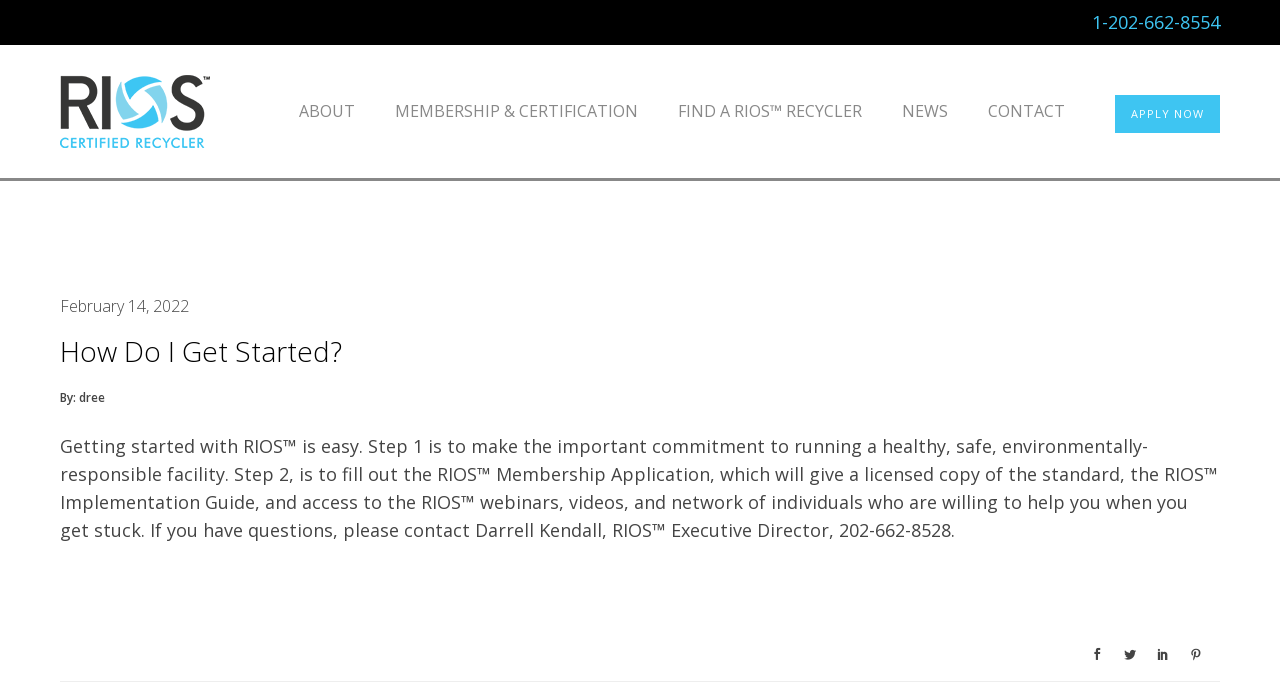

--- FILE ---
content_type: text/html; charset=UTF-8
request_url: https://rioscertification.org/faq/how-do-i-get-started/
body_size: 18684
content:
<!doctype html>
<!-- paulirish.com/2008/conditional-stylesheets-vs-css-hacks-answer-neither/ -->
<!--[if lt IE 7]> <html class="no-js lt-ie9 lt-ie8 lt-ie7" lang="en"> <![endif]-->
<!--[if IE 7]>    <html class="no-js lt-ie9 lt-ie8" lang="en"> <![endif]-->
<!--[if IE 8]>    <html class="no-js lt-ie9" lang="en"> <![endif]-->
<!-- Consider adding a manifest.appcache: h5bp.com/d/Offline -->
<!--[if gt IE 8]><!--> 
<html class="no-js" lang="en-US"> <!--<![endif]-->
<head>
	<meta charset="utf-8">
	<meta http-equiv="X-UA-Compatible" content="IE=edge,chrome=1" >
	<meta name="viewport" content="user-scalable=no, width=device-width, initial-scale=1, maximum-scale=1" />
    <meta name="apple-mobile-web-app-capable" content="yes" />
	    <meta name='robots' content='index, follow, max-image-preview:large, max-snippet:-1, max-video-preview:-1' />

	<!-- This site is optimized with the Yoast SEO plugin v26.7 - https://yoast.com/wordpress/plugins/seo/ -->
	<title>How do I get started? | RIOS™ Certification</title>
	<link rel="canonical" href="https://rioscertification.org/faq/how-do-i-get-started/" />
	<meta property="og:locale" content="en_US" />
	<meta property="og:type" content="article" />
	<meta property="og:title" content="How do I get started? | RIOS™ Certification" />
	<meta property="og:description" content="Getting started with RIOS™ is easy. Step 1 is to make the important commitment to running a healthy, safe, environmentally-responsible facility. Step 2, is to fill out the RIOS™ Membership [&hellip;]" />
	<meta property="og:url" content="https://rioscertification.org/faq/how-do-i-get-started/" />
	<meta property="og:site_name" content="RIOS™ Certification" />
	<meta property="og:image" content="https://rioscertification.org/wp-content/uploads/2022/03/RIOS_Main.jpg" />
	<meta property="og:image:width" content="1200" />
	<meta property="og:image:height" content="630" />
	<meta property="og:image:type" content="image/jpeg" />
	<meta name="twitter:card" content="summary_large_image" />
	<meta name="twitter:site" content="@riosrecycling" />
	<meta name="twitter:label1" content="Est. reading time" />
	<meta name="twitter:data1" content="1 minute" />
	<script type="application/ld+json" class="yoast-schema-graph">{"@context":"https://schema.org","@graph":[{"@type":"WebPage","@id":"https://rioscertification.org/faq/how-do-i-get-started/","url":"https://rioscertification.org/faq/how-do-i-get-started/","name":"How do I get started? | RIOS™ Certification","isPartOf":{"@id":"https://rioscertification.org/#website"},"datePublished":"2022-02-14T02:47:27+00:00","breadcrumb":{"@id":"https://rioscertification.org/faq/how-do-i-get-started/#breadcrumb"},"inLanguage":"en-US","potentialAction":[{"@type":"ReadAction","target":["https://rioscertification.org/faq/how-do-i-get-started/"]}]},{"@type":"BreadcrumbList","@id":"https://rioscertification.org/faq/how-do-i-get-started/#breadcrumb","itemListElement":[{"@type":"ListItem","position":1,"name":"Home","item":"https://rioscertification.org/"},{"@type":"ListItem","position":2,"name":"How do I get started?"}]},{"@type":"WebSite","@id":"https://rioscertification.org/#website","url":"https://rioscertification.org/","name":"RIOS™ Certification","description":"Recycling Industry Operating Standard™ (RIOS™) is the recycling industry’s management system standard for quality, environment and health &amp; safety.","publisher":{"@id":"https://rioscertification.org/#organization"},"potentialAction":[{"@type":"SearchAction","target":{"@type":"EntryPoint","urlTemplate":"https://rioscertification.org/?s={search_term_string}"},"query-input":{"@type":"PropertyValueSpecification","valueRequired":true,"valueName":"search_term_string"}}],"inLanguage":"en-US"},{"@type":"Organization","@id":"https://rioscertification.org/#organization","name":"Recycling Industry Operating Standard™","url":"https://rioscertification.org/","logo":{"@type":"ImageObject","inLanguage":"en-US","@id":"https://rioscertification.org/#/schema/logo/image/","url":"https://rioscertification.org/wp-content/uploads/2022/01/RIOS_Logo@2x.png","contentUrl":"https://rioscertification.org/wp-content/uploads/2022/01/RIOS_Logo@2x.png","width":300,"height":145,"caption":"Recycling Industry Operating Standard™"},"image":{"@id":"https://rioscertification.org/#/schema/logo/image/"},"sameAs":["https://x.com/riosrecycling","https://www.linkedin.com/company/rios--the-recycling-industry-operating-standard/about/"]}]}</script>
	<!-- / Yoast SEO plugin. -->


<link rel='dns-prefetch' href='//fonts.googleapis.com' />
<link rel="alternate" type="application/rss+xml" title="RIOS™ Certification &raquo; Feed" href="https://rioscertification.org/feed/" />
<link rel="alternate" type="application/rss+xml" title="RIOS™ Certification &raquo; Comments Feed" href="https://rioscertification.org/comments/feed/" />
<link rel="alternate" title="oEmbed (JSON)" type="application/json+oembed" href="https://rioscertification.org/wp-json/oembed/1.0/embed?url=https%3A%2F%2Frioscertification.org%2Ffaq%2Fhow-do-i-get-started%2F" />
<link rel="alternate" title="oEmbed (XML)" type="text/xml+oembed" href="https://rioscertification.org/wp-json/oembed/1.0/embed?url=https%3A%2F%2Frioscertification.org%2Ffaq%2Fhow-do-i-get-started%2F&#038;format=xml" />
	
			<!-- Google Analytics -->
			<script>
				(function(i,s,o,g,r,a,m){i['GoogleAnalyticsObject']=r;i[r]=i[r]||function(){
				(i[r].q=i[r].q||[]).push(arguments)},i[r].l=1*new Date();a=s.createElement(o),
				m=s.getElementsByTagName(o)[0];a.async=1;a.src=g;m.parentNode.insertBefore(a,m)
				})(window,document,'script','//www.google-analytics.com/analytics.js','ga');
	
				ga( 'create', 'UA-38495671-1', 'auto' );
								ga( 'send', 'pageview' );
			</script>
			<!-- End Google Analytics -->
		<style id='wp-img-auto-sizes-contain-inline-css' type='text/css'>
img:is([sizes=auto i],[sizes^="auto," i]){contain-intrinsic-size:3000px 1500px}
/*# sourceURL=wp-img-auto-sizes-contain-inline-css */
</style>
<style id='wp-emoji-styles-inline-css' type='text/css'>

	img.wp-smiley, img.emoji {
		display: inline !important;
		border: none !important;
		box-shadow: none !important;
		height: 1em !important;
		width: 1em !important;
		margin: 0 0.07em !important;
		vertical-align: -0.1em !important;
		background: none !important;
		padding: 0 !important;
	}
/*# sourceURL=wp-emoji-styles-inline-css */
</style>
<style id='wp-block-library-inline-css' type='text/css'>
:root{--wp-block-synced-color:#7a00df;--wp-block-synced-color--rgb:122,0,223;--wp-bound-block-color:var(--wp-block-synced-color);--wp-editor-canvas-background:#ddd;--wp-admin-theme-color:#007cba;--wp-admin-theme-color--rgb:0,124,186;--wp-admin-theme-color-darker-10:#006ba1;--wp-admin-theme-color-darker-10--rgb:0,107,160.5;--wp-admin-theme-color-darker-20:#005a87;--wp-admin-theme-color-darker-20--rgb:0,90,135;--wp-admin-border-width-focus:2px}@media (min-resolution:192dpi){:root{--wp-admin-border-width-focus:1.5px}}.wp-element-button{cursor:pointer}:root .has-very-light-gray-background-color{background-color:#eee}:root .has-very-dark-gray-background-color{background-color:#313131}:root .has-very-light-gray-color{color:#eee}:root .has-very-dark-gray-color{color:#313131}:root .has-vivid-green-cyan-to-vivid-cyan-blue-gradient-background{background:linear-gradient(135deg,#00d084,#0693e3)}:root .has-purple-crush-gradient-background{background:linear-gradient(135deg,#34e2e4,#4721fb 50%,#ab1dfe)}:root .has-hazy-dawn-gradient-background{background:linear-gradient(135deg,#faaca8,#dad0ec)}:root .has-subdued-olive-gradient-background{background:linear-gradient(135deg,#fafae1,#67a671)}:root .has-atomic-cream-gradient-background{background:linear-gradient(135deg,#fdd79a,#004a59)}:root .has-nightshade-gradient-background{background:linear-gradient(135deg,#330968,#31cdcf)}:root .has-midnight-gradient-background{background:linear-gradient(135deg,#020381,#2874fc)}:root{--wp--preset--font-size--normal:16px;--wp--preset--font-size--huge:42px}.has-regular-font-size{font-size:1em}.has-larger-font-size{font-size:2.625em}.has-normal-font-size{font-size:var(--wp--preset--font-size--normal)}.has-huge-font-size{font-size:var(--wp--preset--font-size--huge)}.has-text-align-center{text-align:center}.has-text-align-left{text-align:left}.has-text-align-right{text-align:right}.has-fit-text{white-space:nowrap!important}#end-resizable-editor-section{display:none}.aligncenter{clear:both}.items-justified-left{justify-content:flex-start}.items-justified-center{justify-content:center}.items-justified-right{justify-content:flex-end}.items-justified-space-between{justify-content:space-between}.screen-reader-text{border:0;clip-path:inset(50%);height:1px;margin:-1px;overflow:hidden;padding:0;position:absolute;width:1px;word-wrap:normal!important}.screen-reader-text:focus{background-color:#ddd;clip-path:none;color:#444;display:block;font-size:1em;height:auto;left:5px;line-height:normal;padding:15px 23px 14px;text-decoration:none;top:5px;width:auto;z-index:100000}html :where(.has-border-color){border-style:solid}html :where([style*=border-top-color]){border-top-style:solid}html :where([style*=border-right-color]){border-right-style:solid}html :where([style*=border-bottom-color]){border-bottom-style:solid}html :where([style*=border-left-color]){border-left-style:solid}html :where([style*=border-width]){border-style:solid}html :where([style*=border-top-width]){border-top-style:solid}html :where([style*=border-right-width]){border-right-style:solid}html :where([style*=border-bottom-width]){border-bottom-style:solid}html :where([style*=border-left-width]){border-left-style:solid}html :where(img[class*=wp-image-]){height:auto;max-width:100%}:where(figure){margin:0 0 1em}html :where(.is-position-sticky){--wp-admin--admin-bar--position-offset:var(--wp-admin--admin-bar--height,0px)}@media screen and (max-width:600px){html :where(.is-position-sticky){--wp-admin--admin-bar--position-offset:0px}}

/*# sourceURL=wp-block-library-inline-css */
</style><style id='global-styles-inline-css' type='text/css'>
:root{--wp--preset--aspect-ratio--square: 1;--wp--preset--aspect-ratio--4-3: 4/3;--wp--preset--aspect-ratio--3-4: 3/4;--wp--preset--aspect-ratio--3-2: 3/2;--wp--preset--aspect-ratio--2-3: 2/3;--wp--preset--aspect-ratio--16-9: 16/9;--wp--preset--aspect-ratio--9-16: 9/16;--wp--preset--color--black: #000000;--wp--preset--color--cyan-bluish-gray: #abb8c3;--wp--preset--color--white: #ffffff;--wp--preset--color--pale-pink: #f78da7;--wp--preset--color--vivid-red: #cf2e2e;--wp--preset--color--luminous-vivid-orange: #ff6900;--wp--preset--color--luminous-vivid-amber: #fcb900;--wp--preset--color--light-green-cyan: #7bdcb5;--wp--preset--color--vivid-green-cyan: #00d084;--wp--preset--color--pale-cyan-blue: #8ed1fc;--wp--preset--color--vivid-cyan-blue: #0693e3;--wp--preset--color--vivid-purple: #9b51e0;--wp--preset--gradient--vivid-cyan-blue-to-vivid-purple: linear-gradient(135deg,rgb(6,147,227) 0%,rgb(155,81,224) 100%);--wp--preset--gradient--light-green-cyan-to-vivid-green-cyan: linear-gradient(135deg,rgb(122,220,180) 0%,rgb(0,208,130) 100%);--wp--preset--gradient--luminous-vivid-amber-to-luminous-vivid-orange: linear-gradient(135deg,rgb(252,185,0) 0%,rgb(255,105,0) 100%);--wp--preset--gradient--luminous-vivid-orange-to-vivid-red: linear-gradient(135deg,rgb(255,105,0) 0%,rgb(207,46,46) 100%);--wp--preset--gradient--very-light-gray-to-cyan-bluish-gray: linear-gradient(135deg,rgb(238,238,238) 0%,rgb(169,184,195) 100%);--wp--preset--gradient--cool-to-warm-spectrum: linear-gradient(135deg,rgb(74,234,220) 0%,rgb(151,120,209) 20%,rgb(207,42,186) 40%,rgb(238,44,130) 60%,rgb(251,105,98) 80%,rgb(254,248,76) 100%);--wp--preset--gradient--blush-light-purple: linear-gradient(135deg,rgb(255,206,236) 0%,rgb(152,150,240) 100%);--wp--preset--gradient--blush-bordeaux: linear-gradient(135deg,rgb(254,205,165) 0%,rgb(254,45,45) 50%,rgb(107,0,62) 100%);--wp--preset--gradient--luminous-dusk: linear-gradient(135deg,rgb(255,203,112) 0%,rgb(199,81,192) 50%,rgb(65,88,208) 100%);--wp--preset--gradient--pale-ocean: linear-gradient(135deg,rgb(255,245,203) 0%,rgb(182,227,212) 50%,rgb(51,167,181) 100%);--wp--preset--gradient--electric-grass: linear-gradient(135deg,rgb(202,248,128) 0%,rgb(113,206,126) 100%);--wp--preset--gradient--midnight: linear-gradient(135deg,rgb(2,3,129) 0%,rgb(40,116,252) 100%);--wp--preset--font-size--small: 13px;--wp--preset--font-size--medium: 20px;--wp--preset--font-size--large: 36px;--wp--preset--font-size--x-large: 42px;--wp--preset--spacing--20: 0.44rem;--wp--preset--spacing--30: 0.67rem;--wp--preset--spacing--40: 1rem;--wp--preset--spacing--50: 1.5rem;--wp--preset--spacing--60: 2.25rem;--wp--preset--spacing--70: 3.38rem;--wp--preset--spacing--80: 5.06rem;--wp--preset--shadow--natural: 6px 6px 9px rgba(0, 0, 0, 0.2);--wp--preset--shadow--deep: 12px 12px 50px rgba(0, 0, 0, 0.4);--wp--preset--shadow--sharp: 6px 6px 0px rgba(0, 0, 0, 0.2);--wp--preset--shadow--outlined: 6px 6px 0px -3px rgb(255, 255, 255), 6px 6px rgb(0, 0, 0);--wp--preset--shadow--crisp: 6px 6px 0px rgb(0, 0, 0);}:where(.is-layout-flex){gap: 0.5em;}:where(.is-layout-grid){gap: 0.5em;}body .is-layout-flex{display: flex;}.is-layout-flex{flex-wrap: wrap;align-items: center;}.is-layout-flex > :is(*, div){margin: 0;}body .is-layout-grid{display: grid;}.is-layout-grid > :is(*, div){margin: 0;}:where(.wp-block-columns.is-layout-flex){gap: 2em;}:where(.wp-block-columns.is-layout-grid){gap: 2em;}:where(.wp-block-post-template.is-layout-flex){gap: 1.25em;}:where(.wp-block-post-template.is-layout-grid){gap: 1.25em;}.has-black-color{color: var(--wp--preset--color--black) !important;}.has-cyan-bluish-gray-color{color: var(--wp--preset--color--cyan-bluish-gray) !important;}.has-white-color{color: var(--wp--preset--color--white) !important;}.has-pale-pink-color{color: var(--wp--preset--color--pale-pink) !important;}.has-vivid-red-color{color: var(--wp--preset--color--vivid-red) !important;}.has-luminous-vivid-orange-color{color: var(--wp--preset--color--luminous-vivid-orange) !important;}.has-luminous-vivid-amber-color{color: var(--wp--preset--color--luminous-vivid-amber) !important;}.has-light-green-cyan-color{color: var(--wp--preset--color--light-green-cyan) !important;}.has-vivid-green-cyan-color{color: var(--wp--preset--color--vivid-green-cyan) !important;}.has-pale-cyan-blue-color{color: var(--wp--preset--color--pale-cyan-blue) !important;}.has-vivid-cyan-blue-color{color: var(--wp--preset--color--vivid-cyan-blue) !important;}.has-vivid-purple-color{color: var(--wp--preset--color--vivid-purple) !important;}.has-black-background-color{background-color: var(--wp--preset--color--black) !important;}.has-cyan-bluish-gray-background-color{background-color: var(--wp--preset--color--cyan-bluish-gray) !important;}.has-white-background-color{background-color: var(--wp--preset--color--white) !important;}.has-pale-pink-background-color{background-color: var(--wp--preset--color--pale-pink) !important;}.has-vivid-red-background-color{background-color: var(--wp--preset--color--vivid-red) !important;}.has-luminous-vivid-orange-background-color{background-color: var(--wp--preset--color--luminous-vivid-orange) !important;}.has-luminous-vivid-amber-background-color{background-color: var(--wp--preset--color--luminous-vivid-amber) !important;}.has-light-green-cyan-background-color{background-color: var(--wp--preset--color--light-green-cyan) !important;}.has-vivid-green-cyan-background-color{background-color: var(--wp--preset--color--vivid-green-cyan) !important;}.has-pale-cyan-blue-background-color{background-color: var(--wp--preset--color--pale-cyan-blue) !important;}.has-vivid-cyan-blue-background-color{background-color: var(--wp--preset--color--vivid-cyan-blue) !important;}.has-vivid-purple-background-color{background-color: var(--wp--preset--color--vivid-purple) !important;}.has-black-border-color{border-color: var(--wp--preset--color--black) !important;}.has-cyan-bluish-gray-border-color{border-color: var(--wp--preset--color--cyan-bluish-gray) !important;}.has-white-border-color{border-color: var(--wp--preset--color--white) !important;}.has-pale-pink-border-color{border-color: var(--wp--preset--color--pale-pink) !important;}.has-vivid-red-border-color{border-color: var(--wp--preset--color--vivid-red) !important;}.has-luminous-vivid-orange-border-color{border-color: var(--wp--preset--color--luminous-vivid-orange) !important;}.has-luminous-vivid-amber-border-color{border-color: var(--wp--preset--color--luminous-vivid-amber) !important;}.has-light-green-cyan-border-color{border-color: var(--wp--preset--color--light-green-cyan) !important;}.has-vivid-green-cyan-border-color{border-color: var(--wp--preset--color--vivid-green-cyan) !important;}.has-pale-cyan-blue-border-color{border-color: var(--wp--preset--color--pale-cyan-blue) !important;}.has-vivid-cyan-blue-border-color{border-color: var(--wp--preset--color--vivid-cyan-blue) !important;}.has-vivid-purple-border-color{border-color: var(--wp--preset--color--vivid-purple) !important;}.has-vivid-cyan-blue-to-vivid-purple-gradient-background{background: var(--wp--preset--gradient--vivid-cyan-blue-to-vivid-purple) !important;}.has-light-green-cyan-to-vivid-green-cyan-gradient-background{background: var(--wp--preset--gradient--light-green-cyan-to-vivid-green-cyan) !important;}.has-luminous-vivid-amber-to-luminous-vivid-orange-gradient-background{background: var(--wp--preset--gradient--luminous-vivid-amber-to-luminous-vivid-orange) !important;}.has-luminous-vivid-orange-to-vivid-red-gradient-background{background: var(--wp--preset--gradient--luminous-vivid-orange-to-vivid-red) !important;}.has-very-light-gray-to-cyan-bluish-gray-gradient-background{background: var(--wp--preset--gradient--very-light-gray-to-cyan-bluish-gray) !important;}.has-cool-to-warm-spectrum-gradient-background{background: var(--wp--preset--gradient--cool-to-warm-spectrum) !important;}.has-blush-light-purple-gradient-background{background: var(--wp--preset--gradient--blush-light-purple) !important;}.has-blush-bordeaux-gradient-background{background: var(--wp--preset--gradient--blush-bordeaux) !important;}.has-luminous-dusk-gradient-background{background: var(--wp--preset--gradient--luminous-dusk) !important;}.has-pale-ocean-gradient-background{background: var(--wp--preset--gradient--pale-ocean) !important;}.has-electric-grass-gradient-background{background: var(--wp--preset--gradient--electric-grass) !important;}.has-midnight-gradient-background{background: var(--wp--preset--gradient--midnight) !important;}.has-small-font-size{font-size: var(--wp--preset--font-size--small) !important;}.has-medium-font-size{font-size: var(--wp--preset--font-size--medium) !important;}.has-large-font-size{font-size: var(--wp--preset--font-size--large) !important;}.has-x-large-font-size{font-size: var(--wp--preset--font-size--x-large) !important;}
/*# sourceURL=global-styles-inline-css */
</style>

<style id='classic-theme-styles-inline-css' type='text/css'>
/*! This file is auto-generated */
.wp-block-button__link{color:#fff;background-color:#32373c;border-radius:9999px;box-shadow:none;text-decoration:none;padding:calc(.667em + 2px) calc(1.333em + 2px);font-size:1.125em}.wp-block-file__button{background:#32373c;color:#fff;text-decoration:none}
/*# sourceURL=/wp-includes/css/classic-themes.min.css */
</style>
<link rel='stylesheet' id='flexy-breadcrumb-css' href='https://rioscertification.org/wp-content/plugins/flexy-breadcrumb/public/css/flexy-breadcrumb-public.css?ver=1.2.1' type='text/css' media='all' />
<link rel='stylesheet' id='flexy-breadcrumb-font-awesome-css' href='https://rioscertification.org/wp-content/plugins/flexy-breadcrumb/public/css/font-awesome.min.css?ver=4.7.0' type='text/css' media='all' />
<link rel='stylesheet' id='oshine-modules-css' href='https://rioscertification.org/wp-content/plugins/oshine-modules/public/css/oshine-modules.min.css?ver=3.2' type='text/css' media='all' />
<link rel='stylesheet' id='typehub-css' href='https://rioscertification.org/wp-content/plugins/tatsu/includes/typehub/public/css/typehub-public.css?ver=2.0.6' type='text/css' media='all' />
<link rel='stylesheet' id='typehub-google-fonts-css' href='//fonts.googleapis.com/css?family=Open+Sans%3A600%2C400%2C300%2C300italic%7CRaleway%3A400%2C600%7CMontserrat%3A400%2C700%7CCrimson+Text%3A400Italic%7CLato%3A700&#038;ver=1.0' type='text/css' media='all' />
<link rel='stylesheet' id='tatsu-main-css' href='https://rioscertification.org/wp-content/plugins/tatsu/public/css/tatsu.min.css?ver=3.5.3' type='text/css' media='all' />
<link rel='stylesheet' id='oshine_icons-css' href='https://rioscertification.org/wp-content/themes/oshin/fonts/icomoon/style.min.css?ver=7.0.4' type='text/css' media='all' />
<link rel='stylesheet' id='font_awesome-css' href='https://rioscertification.org/wp-content/plugins/tatsu/includes/icons/font_awesome/font-awesome.css?ver=6.9' type='text/css' media='all' />
<link rel='stylesheet' id='font_awesome_brands-css' href='https://rioscertification.org/wp-content/plugins/tatsu/includes/icons/font_awesome/brands.css?ver=6.9' type='text/css' media='all' />
<link rel='stylesheet' id='tatsu_icons-css' href='https://rioscertification.org/wp-content/plugins/tatsu/includes/icons/tatsu_icons/tatsu-icons.css?ver=6.9' type='text/css' media='all' />
<link rel='stylesheet' id='search-filter-plugin-styles-css' href='https://rioscertification.org/wp-content/plugins/search-filter-pro/public/assets/css/search-filter.min.css?ver=2.5.14' type='text/css' media='all' />
<link rel='stylesheet' id='parent-style-css' href='https://rioscertification.org/wp-content/themes/oshin/style.css?ver=6.9' type='text/css' media='all' />
<link rel='stylesheet' id='be-themes-bb-press-css-css' href='https://rioscertification.org/wp-content/themes/oshin/bb-press/bb-press.css?ver=6.9' type='text/css' media='all' />
<link rel='stylesheet' id='be-style-main-css-css' href='https://rioscertification.org/wp-content/themes/oshin/css/main.min.css?ver=7.0.4' type='text/css' media='all' />
<link rel='stylesheet' id='be-style-top-header-css' href='https://rioscertification.org/wp-content/themes/oshin/css/headers/top-header.min.css?ver=7.0.4' type='text/css' media='all' />
<link rel='stylesheet' id='be-style-responsive-header-css' href='https://rioscertification.org/wp-content/themes/oshin/css/headers/responsive-header.min.css?ver=7.0.4' type='text/css' media='all' />
<link rel='stylesheet' id='be-style-multilevel-menu-css' href='https://rioscertification.org/wp-content/themes/oshin/css/headers/multilevel-menu.min.css?ver=7.0.4' type='text/css' media='all' />
<link rel='stylesheet' id='be-themes-layout-css' href='https://rioscertification.org/wp-content/themes/oshin/css/layout.min.css?ver=7.0.4' type='text/css' media='all' />
<link rel='stylesheet' id='vendor-css' href='https://rioscertification.org/wp-content/themes/oshin/css/vendor/vendor.min.css?ver=7.0.4' type='text/css' media='all' />
<link rel='stylesheet' id='be-custom-fonts-css' href='https://rioscertification.org/wp-content/themes/oshin/fonts/fonts.min.css?ver=7.0.4' type='text/css' media='all' />
<link rel='stylesheet' id='be-dynamic-css' href='https://rioscertification.org/wp-content/uploads/oshine_dynamic_css/be_dynamic.css?ver=7.0.4' type='text/css' media='all' />
<link rel='stylesheet' id='be-style-css-css' href='https://rioscertification.org/wp-content/themes/osin-child/style.css?ver=7.0.4' type='text/css' media='all' />
<link rel='stylesheet' id='wp-block-paragraph-css' href='https://rioscertification.org/wp-includes/blocks/paragraph/style.min.css?ver=6.9' type='text/css' media='all' />
<script type="text/javascript" src="https://rioscertification.org/wp-includes/js/jquery/jquery.min.js?ver=3.7.1" id="jquery-core-js"></script>
<script type="text/javascript" src="https://rioscertification.org/wp-includes/js/jquery/jquery-migrate.min.js?ver=3.4.1" id="jquery-migrate-js"></script>
<script type="text/javascript" src="https://rioscertification.org/wp-content/plugins/tatsu/includes/typehub/public/js/webfont.min.js?ver=6.9" id="webfontloader-js"></script>
<script type="text/javascript" src="https://rioscertification.org/wp-content/plugins/wp-retina-2x/app/picturefill.min.js?ver=1765900605" id="wr2x-picturefill-js-js"></script>
<script type="text/javascript" src="https://rioscertification.org/wp-content/themes/oshin/js/vendor/modernizr.min.js?ver=6.9" id="modernizr-js"></script>
<link rel="https://api.w.org/" href="https://rioscertification.org/wp-json/" /><link rel="alternate" title="JSON" type="application/json" href="https://rioscertification.org/wp-json/wp/v2/faqs/4101" /><link rel="EditURI" type="application/rsd+xml" title="RSD" href="https://rioscertification.org/xmlrpc.php?rsd" />
<meta name="generator" content="WordPress 6.9" />
<link rel='shortlink' href='https://rioscertification.org/?p=4101' />

            <style type="text/css">              
                
                /* Background color */
                .fbc-page .fbc-wrap .fbc-items {
                    background-color: rgba(237,239,240,0);
                }
                /* Items font size */
                .fbc-page .fbc-wrap .fbc-items li {
                    font-size: 13px;
                }
                
                /* Items' link color */
                .fbc-page .fbc-wrap .fbc-items li a {
                    color: #3ec5f2;                    
                }
                
                /* Seprator color */
                .fbc-page .fbc-wrap .fbc-items li .fbc-separator {
                    color: #888888;
                }
                
                /* Active item & end-text color */
                .fbc-page .fbc-wrap .fbc-items li.active span,
                .fbc-page .fbc-wrap .fbc-items li .fbc-end-text {
                    color: #888888;
                    font-size: 13px;
                }
            </style>

            
		<script>
		(function(h,o,t,j,a,r){
			h.hj=h.hj||function(){(h.hj.q=h.hj.q||[]).push(arguments)};
			h._hjSettings={hjid:2875506,hjsv:5};
			a=o.getElementsByTagName('head')[0];
			r=o.createElement('script');r.async=1;
			r.src=t+h._hjSettings.hjid+j+h._hjSettings.hjsv;
			a.appendChild(r);
		})(window,document,'//static.hotjar.com/c/hotjar-','.js?sv=');
		</script>
		<meta name="generator" content="Powered by Slider Revolution 6.7.14 - responsive, Mobile-Friendly Slider Plugin for WordPress with comfortable drag and drop interface." />
<style rel="stylesheet" id="typehub-output">h1,.h1{font-family:"Open Sans",-apple-system,BlinkMacSystemFont,'Segoe UI',Roboto,Oxygen-Sans,Ubuntu,Cantarell,'Helvetica Neue',sans-serif;font-weight:600;font-style:normal;text-transform:none;font-size:48px;line-height:1.2em;letter-spacing:0;color:rgba(255,255,255,1)}h2,.h2{font-family:"Open Sans",-apple-system,BlinkMacSystemFont,'Segoe UI',Roboto,Oxygen-Sans,Ubuntu,Cantarell,'Helvetica Neue',sans-serif;font-weight:400;font-style:normal;text-transform:none;font-size:35px;line-height:50px;letter-spacing:0;color:rgba(62,197,242,1)}h3,.h3{font-family:"Open Sans",-apple-system,BlinkMacSystemFont,'Segoe UI',Roboto,Oxygen-Sans,Ubuntu,Cantarell,'Helvetica Neue',sans-serif;font-weight:600;font-style:normal;text-transform:capitalize;font-size:24px;line-height:40px;letter-spacing:0;color:#888}h4,.woocommerce-order-received .woocommerce h2,.woocommerce-order-received .woocommerce h3,.woocommerce-view-order .woocommerce h2,.woocommerce-view-order .woocommerce h3,.h4{font-family:"Open Sans",-apple-system,BlinkMacSystemFont,'Segoe UI',Roboto,Oxygen-Sans,Ubuntu,Cantarell,'Helvetica Neue',sans-serif;font-weight:400;font-style:normal;text-transform:none;font-size:24px;line-height:30px;letter-spacing:0;color:#888}h5,#reply-title,.h5{font-family:"Open Sans",-apple-system,BlinkMacSystemFont,'Segoe UI',Roboto,Oxygen-Sans,Ubuntu,Cantarell,'Helvetica Neue',sans-serif;font-weight:300;font-style:normal;text-transform:none;font-size:20px;line-height:36px;letter-spacing:0;color:#222}h6,.testimonial-author-role.h6-font,.menu-card-title,.menu-card-item-price,.slider-counts,.woocommerce-MyAccount-navigation ul li,a.bbp-forum-title,#bbpress-forums fieldset.bbp-form label,.bbp-topic-title a.bbp-topic-permalink,#bbpress-forums ul.forum-titles li,#bbpress-forums ul.bbp-replies li.bbp-header,.h6{font-family:"Open Sans",-apple-system,BlinkMacSystemFont,'Segoe UI',Roboto,Oxygen-Sans,Ubuntu,Cantarell,'Helvetica Neue',sans-serif;font-weight:400;font-style:normal;text-transform:none;font-size:22px;line-height:32px;letter-spacing:0;color:rgba(62,197,242,1)}body,.special-heading-wrap .caption-wrap .body-font,.woocommerce .woocommerce-ordering select.orderby,.woocommerce-page .woocommerce-ordering select.orderby,.body{font-family:"Open Sans",-apple-system,BlinkMacSystemFont,'Segoe UI',Roboto,Oxygen-Sans,Ubuntu,Cantarell,'Helvetica Neue',sans-serif;font-weight:400;font-style:normal;text-transform:none;font-size:18px;line-height:28px;letter-spacing:0;color:#444}.page-title-module-custom .page-title-custom,h6.portfolio-title-nav{font-family:"Open Sans",-apple-system,BlinkMacSystemFont,'Segoe UI',Roboto,Oxygen-Sans,Ubuntu,Cantarell,'Helvetica Neue',sans-serif;font-weight:400;font-style:normal;text-transform:capitalize;font-size:25px;line-height:36px;letter-spacing:0;color:#000}.sub-title,.special-subtitle,.sub_title{font-family:"Open Sans",-apple-system,BlinkMacSystemFont,'Segoe UI',Roboto,Oxygen-Sans,Ubuntu,Cantarell,'Helvetica Neue',sans-serif;font-weight:300;font-style:normal;text-transform:none;font-size:16px}#footer{font-family:"Open Sans",-apple-system,BlinkMacSystemFont,'Segoe UI',Roboto,Oxygen-Sans,Ubuntu,Cantarell,'Helvetica Neue',sans-serif;font-weight:400;font-style:normal;text-transform:none;font-size:12px;line-height:14px;letter-spacing:0;color:#888}.special-header-menu .menu-container,#navigation .mega .sub-menu .highlight .sf-with-ul,#navigation,.style2 #navigation,.style13 #navigation,#navigation-left-side,#navigation-right-side,.sb-left #slidebar-menu,.header-widgets,.header-code-widgets,body #header-inner-wrap.top-animate.style2 #navigation,.top-overlay-menu .sb-right #slidebar-menu{font-family:"Open Sans",-apple-system,BlinkMacSystemFont,'Segoe UI',Roboto,Oxygen-Sans,Ubuntu,Cantarell,'Helvetica Neue',sans-serif;font-weight:400;font-style:normal;text-transform:uppercase;font-size:16px;line-height:25px;letter-spacing:0;color:#888}.special-header-menu .menu-container .sub-menu,.special-header-menu .sub-menu,#navigation .sub-menu,#navigation .children,#navigation-left-side .sub-menu,#navigation-left-side .children,#navigation-right-side .sub-menu,#navigation-right-side .children,.sb-left #slidebar-menu .sub-menu,.top-overlay-menu .sb-right #slidebar-menu .sub-menu{font-family:"Open Sans",-apple-system,BlinkMacSystemFont,'Segoe UI',Roboto,Oxygen-Sans,Ubuntu,Cantarell,'Helvetica Neue',sans-serif;font-weight:400;font-style:normal;text-transform:none;font-size:16px;line-height:28px;letter-spacing:0;color:rgba(255,255,255,1)}ul#mobile-menu a,ul#mobile-menu li.mega ul.sub-menu li.highlight>:first-child{font-family:"Open Sans",-apple-system,BlinkMacSystemFont,'Segoe UI',Roboto,Oxygen-Sans,Ubuntu,Cantarell,'Helvetica Neue',sans-serif;font-weight:400;font-style:normal;text-transform:uppercase;font-size:18px;line-height:40px;letter-spacing:1px;color:#232323}ul#mobile-menu ul.sub-menu a{font-family:"Open Sans",-apple-system,BlinkMacSystemFont,'Segoe UI',Roboto,Oxygen-Sans,Ubuntu,Cantarell,'Helvetica Neue',sans-serif;font-weight:400;font-style:normal;text-transform:none;font-size:16px;line-height:27px;letter-spacing:0;color:#888}.top-right-sliding-menu .sb-right ul#slidebar-menu li,.sb-right #slidebar-menu .mega .sub-menu .highlight .sf-with-ul{font-family:"Open Sans",-apple-system,BlinkMacSystemFont,'Segoe UI',Roboto,Oxygen-Sans,Ubuntu,Cantarell,'Helvetica Neue',sans-serif;font-weight:400;font-style:normal;text-transform:uppercase;font-size:14px;line-height:60px;letter-spacing:1px;color:#fff}.top-right-sliding-menu .sb-right #slidebar-menu ul.sub-menu li{font-family:"Raleway",-apple-system,BlinkMacSystemFont,'Segoe UI',Roboto,Oxygen-Sans,Ubuntu,Cantarell,'Helvetica Neue',sans-serif;font-weight:400;font-style:normal;text-transform:none;font-size:13px;line-height:25px;letter-spacing:0;color:#fff}.ui-tabs-anchor,.accordion .accordion-head,.skill-wrap .skill_name,.chart-wrap span,.animate-number-wrap h6 span,.woocommerce-tabs .tabs li a,.be-countdown{font-family:"Open Sans",-apple-system,BlinkMacSystemFont,'Segoe UI',Roboto,Oxygen-Sans,Ubuntu,Cantarell,'Helvetica Neue',sans-serif;font-weight:400;font-style:normal;letter-spacing:0}.ui-tabs-anchor{text-transform:uppercase;font-size:13px;line-height:17px}.accordion .accordion-head{text-transform:uppercase;font-size:14px;line-height:17px}.skill-wrap .skill_name{text-transform:uppercase;font-size:13px;line-height:17px}.countdown-amount{text-transform:uppercase;font-size:55px;line-height:95px}.countdown-section{text-transform:uppercase;font-size:15px;line-height:30px}.testimonial_slide .testimonial-content{font-family:"Open Sans",-apple-system,BlinkMacSystemFont,'Segoe UI',Roboto,Oxygen-Sans,Ubuntu,Cantarell,'Helvetica Neue',sans-serif;font-weight:300;font-style:italic;text-transform:none;letter-spacing:0}.tweet-slides .tweet-content{font-family:"Open Sans",-apple-system,BlinkMacSystemFont,'Segoe UI',Roboto,Oxygen-Sans,Ubuntu,Cantarell,'Helvetica Neue',sans-serif;font-weight:300;font-style:normal;text-transform:none;letter-spacing:0}.tatsu-button,.be-button,.woocommerce a.button,.woocommerce-page a.button,.woocommerce button.button,.woocommerce-page button.button,.woocommerce input.button,.woocommerce-page input.button,.woocommerce #respond input#submit,.woocommerce-page #respond input#submit,.woocommerce #content input.button,.woocommerce-page #content input.button,input[type="submit"],.more-link.style1-button,.more-link.style2-button,.more-link.style3-button,input[type="button"],input[type="submit"],input[type="reset"],button,input[type="file"]::-webkit-file-upload-button{font-family:"Open Sans",-apple-system,BlinkMacSystemFont,'Segoe UI',Roboto,Oxygen-Sans,Ubuntu,Cantarell,'Helvetica Neue',sans-serif;font-weight:400;font-style:normal}.oshine-animated-link,.view-project-link.style4-button{font-family:"Montserrat",-apple-system,BlinkMacSystemFont,'Segoe UI',Roboto,Oxygen-Sans,Ubuntu,Cantarell,'Helvetica Neue',sans-serif;letter-spacing:0;text-transform:none;font-weight:400;font-style:normal}.thumb-title-wrap .thumb-title,.full-screen-portfolio-overlay-title{font-family:"Open Sans",-apple-system,BlinkMacSystemFont,'Segoe UI',Roboto,Oxygen-Sans,Ubuntu,Cantarell,'Helvetica Neue',sans-serif;font-weight:600;font-style:normal;text-transform:uppercase;font-size:15px;line-height:30px;letter-spacing:0}.thumb-title-wrap .portfolio-item-cats{text-transform:capitalize;font-size:14px;line-height:17px;letter-spacing:0}h6.gallery-side-heading{font-family:"Open Sans",-apple-system,BlinkMacSystemFont,'Segoe UI',Roboto,Oxygen-Sans,Ubuntu,Cantarell,'Helvetica Neue',sans-serif;font-weight:400;font-style:normal;text-transform:none;font-size:15px;line-height:32px;letter-spacing:0;color:#222}.portfolio-details .gallery-side-heading-wrap p{color:#5f6263;font-size:13px;line-height:26px;font-family:"Raleway",-apple-system,BlinkMacSystemFont,'Segoe UI',Roboto,Oxygen-Sans,Ubuntu,Cantarell,'Helvetica Neue',sans-serif;text-transform:none;font-weight:400;font-style:normal;letter-spacing:0}.ps-fade-nav-item .ps-fade-nav-item-inner{font-size:60px;line-height:1.3em;font-family:"Raleway",-apple-system,BlinkMacSystemFont,'Segoe UI',Roboto,Oxygen-Sans,Ubuntu,Cantarell,'Helvetica Neue',sans-serif;font-weight:600;font-style:normal;text-transform:none;letter-spacing:0;color:#000}.ps-fade-horizontal-nav-item-inner{font-size:80px;line-height:1.3em;font-family:"Raleway",-apple-system,BlinkMacSystemFont,'Segoe UI',Roboto,Oxygen-Sans,Ubuntu,Cantarell,'Helvetica Neue',sans-serif;font-weight:600;font-style:normal;text-transform:none;letter-spacing:0}a.navigation-previous-post-link,a.navigation-next-post-link{color:#222;font-size:13px;line-height:20px;font-family:"Montserrat",-apple-system,BlinkMacSystemFont,'Segoe UI',Roboto,Oxygen-Sans,Ubuntu,Cantarell,'Helvetica Neue',sans-serif;text-transform:none;font-weight:700;font-style:normal;letter-spacing:0}#portfolio-title-nav-bottom-wrap h6,#portfolio-title-nav-bottom-wrap .slider-counts{font-family:"Montserrat",-apple-system,BlinkMacSystemFont,'Segoe UI',Roboto,Oxygen-Sans,Ubuntu,Cantarell,'Helvetica Neue',sans-serif;font-weight:400;font-style:normal;text-transform:none;font-size:15px;letter-spacing:0;line-height:40px}.attachment-details-custom-slider{font-family:"Crimson Text",-apple-system,BlinkMacSystemFont,'Segoe UI',Roboto,Oxygen-Sans,Ubuntu,Cantarell,'Helvetica Neue',sans-serif;font-weight:400;font-style:Italic;text-transform:none;font-size:15px;line-height:;letter-spacing:0;color:}.filters .filter_item{color:#222;font-size:12px;line-height:32px;font-family:"Montserrat",-apple-system,BlinkMacSystemFont,'Segoe UI',Roboto,Oxygen-Sans,Ubuntu,Cantarell,'Helvetica Neue',sans-serif;text-transform:uppercase;font-weight:400;font-style:normal;letter-spacing:1px}.woocommerce ul.products li.product .product-meta-data h3,.woocommerce-page ul.products li.product .product-meta-data h3,.woocommerce ul.products li.product h3,.woocommerce-page ul.products li.product h3,.woocommerce ul.products li.product .product-meta-data .woocommerce-loop-product__title,.woocommerce-page ul.products li.product .product-meta-data .woocommerce-loop-product__title,.woocommerce ul.products li.product .woocommerce-loop-product__title,.woocommerce-page ul.products li.product .woocommerce-loop-product__title,.woocommerce ul.products li.product-category .woocommerce-loop-category__title,.woocommerce-page ul.products li.product-category .woocommerce-loop-category__title{font-family:"Lato",-apple-system,BlinkMacSystemFont,'Segoe UI',Roboto,Oxygen-Sans,Ubuntu,Cantarell,'Helvetica Neue',sans-serif;font-weight:700;font-style:normal;text-transform:none;font-size:18px;line-height:27px;letter-spacing:0;color:#222}.woocommerce-page.single.single-product #content div.product h1.product_title.entry-title{font-family:"Lato",-apple-system,BlinkMacSystemFont,'Segoe UI',Roboto,Oxygen-Sans,Ubuntu,Cantarell,'Helvetica Neue',sans-serif;font-weight:700;font-style:normal;text-transform:none;font-size:18px;line-height:27px;letter-spacing:0;color:#222}.post-title,.post-date-wrap{font-family:"Open Sans",-apple-system,BlinkMacSystemFont,'Segoe UI',Roboto,Oxygen-Sans,Ubuntu,Cantarell,'Helvetica Neue',sans-serif;font-weight:300;font-style:normal;text-transform:capitalize;font-size:28px;line-height:42px;letter-spacing:0;color:#000}.style3-blog .post-title,.style8-blog .post-title{font-family:"Open Sans",-apple-system,BlinkMacSystemFont,'Segoe UI',Roboto,Oxygen-Sans,Ubuntu,Cantarell,'Helvetica Neue',sans-serif;font-weight:400;font-style:normal;text-transform:none;font-size:16px;line-height:28px;letter-spacing:0;color:#363c3b}.post-meta.post-top-meta-typo,.style8-blog .post-meta.post-category a,.hero-section-blog-categories-wrap a{font-family:"Raleway",-apple-system,BlinkMacSystemFont,'Segoe UI',Roboto,Oxygen-Sans,Ubuntu,Cantarell,'Helvetica Neue',sans-serif;text-transform:uppercase;font-size:12px;line-height:24px;letter-spacing:0;color:#757575;font-weight:400;font-style:normal}.post-nav li,.style8-blog .post-meta.post-date,.style8-blog .post-bottom-meta-wrap,.hero-section-blog-bottom-meta-wrap{font-family:"Open Sans",-apple-system,BlinkMacSystemFont,'Segoe UI',Roboto,Oxygen-Sans,Ubuntu,Cantarell,'Helvetica Neue',sans-serif;font-weight:400;font-style:normal;text-transform:none;font-size:12px;line-height:18px;letter-spacing:0;color:#888}.single-post .post-title,.single-post .style3-blog .post-title,.single-post .style8-blog .post-title{font-family:"Open Sans",-apple-system,BlinkMacSystemFont,'Segoe UI',Roboto,Oxygen-Sans,Ubuntu,Cantarell,'Helvetica Neue',sans-serif;font-weight:300;font-style:normal;text-transform:capitalize;font-size:28px;line-height:42px;letter-spacing:0;color:#000}.sidebar-widgets h6{font-family:"Open Sans",-apple-system,BlinkMacSystemFont,'Segoe UI',Roboto,Oxygen-Sans,Ubuntu,Cantarell,'Helvetica Neue',sans-serif;font-weight:600;font-style:normal;text-transform:uppercase;font-size:13px;line-height:22px;letter-spacing:0;color:#333}.sidebar-widgets{font-family:"Open Sans",-apple-system,BlinkMacSystemFont,'Segoe UI',Roboto,Oxygen-Sans,Ubuntu,Cantarell,'Helvetica Neue',sans-serif;font-weight:400;font-style:normal;text-transform:none;font-size:14px;line-height:24px;letter-spacing:0;color:#606060}.sb-slidebar .widget h6{font-family:"Open Sans",-apple-system,BlinkMacSystemFont,'Segoe UI',Roboto,Oxygen-Sans,Ubuntu,Cantarell,'Helvetica Neue',sans-serif;font-weight:400;font-style:normal;text-transform:none;font-size:13px;line-height:22px;letter-spacing:0;color:#fff}.sb-slidebar .widget{font-family:"Open Sans",-apple-system,BlinkMacSystemFont,'Segoe UI',Roboto,Oxygen-Sans,Ubuntu,Cantarell,'Helvetica Neue',sans-serif;font-weight:400;font-style:normal;text-transform:none;font-size:12px;line-height:25px;letter-spacing:0;color:#a2a2a2}#bottom-widgets h6{font-family:"Open Sans",-apple-system,BlinkMacSystemFont,'Segoe UI',Roboto,Oxygen-Sans,Ubuntu,Cantarell,'Helvetica Neue',sans-serif;font-weight:600;font-style:normal;text-transform:uppercase;font-size:13px;line-height:22px;letter-spacing:0;color:#dfdfdf}#bottom-widgets{font-family:"Open Sans",-apple-system,BlinkMacSystemFont,'Segoe UI',Roboto,Oxygen-Sans,Ubuntu,Cantarell,'Helvetica Neue',sans-serif;font-weight:400;font-style:normal;text-transform:none;font-size:13px;line-height:24px;letter-spacing:0;color:#a2a2a2}.contact_form_module input[type="text"],.contact_form_module textarea{font-family:"Open Sans",-apple-system,BlinkMacSystemFont,'Segoe UI',Roboto,Oxygen-Sans,Ubuntu,Cantarell,'Helvetica Neue',sans-serif;font-weight:400;font-style:normal;text-transform:none;font-size:13px;line-height:26px;letter-spacing:0;color:#222}@media only screen and (max-width:1377px){}@media only screen and (min-width:768px) and (max-width:1024px){}@media only screen and (max-width:767px){}</style><style id = "oshine-typehub-css" type="text/css"> #header-controls-right,#header-controls-left{color:Array}#be-left-strip .be-mobile-menu-icon span{background-color:#323232}ul#mobile-menu .mobile-sub-menu-controller{line-height :40px }ul#mobile-menu ul.sub-menu .mobile-sub-menu-controller{line-height :27px }.breadcrumbs{color:#000}.search-box-wrapper.style2-header-search-widget input[type="text"]{font-style:normal;font-weight:300;font-family:Open Sans}.portfolio-share a.custom-share-button,.portfolio-share a.custom-share-button:active,.portfolio-share a.custom-share-button:hover,.portfolio-share a.custom-share-button:visited{color:}.more-link.style2-button{color:#000 !important;border-color:#000 !important}.style8-blog .post-bottom-meta-wrap .be-share-stack a.custom-share-button,.style8-blog .post-bottom-meta-wrap .be-share-stack a.custom-share-button:active,.style8-blog .post-bottom-meta-wrap .be-share-stack a.custom-share-button:hover,.style8-blog .post-bottom-meta-wrap .be-share-stack a.custom-share-button:visited{color:#888}.hero-section-blog-categories-wrap a,.hero-section-blog-categories-wrap a:visited,.hero-section-blog-categories-wrap a:hover,.hero-section-blog-bottom-meta-wrap .hero-section-blog-bottom-meta-wrap a,.hero-section-blog-bottom-meta-wrap a:visited,.hero-section-blog-bottom-meta-wrap a:hover,.hero-section-blog-bottom-meta-wrap{color :#000}#navigation .mega .sub-menu .highlight .sf-with-ul{color:rgba(255,255,255,1) !important;line-height:1.5}.view-project-link.style4-button{color :}.related.products h2,.upsells.products h2,.cart-collaterals .cross-sells h2,.cart_totals h2,.shipping_calculator h2,.woocommerce-billing-fields h3,.woocommerce-shipping-fields h3,.shipping_calculator h2,#order_review_heading,.woocommerce .page-title{font-family:Lato;font-weight:700}.woocommerce form .form-row label,.woocommerce-page form .form-row label{color:}.woocommerce-tabs .tabs li a{color:!important}#bbpress-forums ul.forum-titles li,#bbpress-forums ul.bbp-replies li.bbp-header{line-height:inherit;letter-spacing:inherit;text-transform:uppercase;font-size:inherit}#bbpress-forums .topic .bbp-topic-meta a,.bbp-forum-freshness a,.bbp-topic-freshness a,.bbp-header .bbp-reply-content a,.bbp-topic-tags a,.bbp-breadcrumb a,.bbp-forums-list a{color:}.ajde_evcal_calendar .calendar_header p,.eventon_events_list .eventon_list_event .evcal_cblock{font-family:Open Sans !important}.eventon_events_list .eventon_list_event .evcal_desc span.evcal_desc2,.evo_pop_body .evcal_desc span.evcal_desc2{font-family:Open Sans !important;font-size:14px !important;text-transform:none}.eventon_events_list .eventon_list_event .evcal_desc span.evcal_event_subtitle,.evo_pop_body .evcal_desc span.evcal_event_subtitle,.evcal_evdata_row .evcal_evdata_cell p,#evcal_list .eventon_list_event p.no_events{text-transform:none !important;font-family:Open Sans !important;font-size:inherit !important} </style><style rel="stylesheet" id="colorhub-output">.swatch-red, .swatch-red a{color:#f44336;}.swatch-pink, .swatch-pink a{color:#E91E63;}.swatch-purple, .swatch-purple a{color:#9C27B0;}.swatch-deep-purple, .swatch-deep-purple a{color:#673AB7;}.swatch-indigo, .swatch-indigo a{color:#3F51B5;}.swatch-blue, .swatch-blue a{color:#2196F3;}.swatch-light-blue, .swatch-light-blue a{color:#03A9F4;}.swatch-cyan, .swatch-cyan a{color:#00BCD4;}.swatch-teal, .swatch-teal a{color:#009688;}.swatch-green, .swatch-green a{color:#4CAF50;}.swatch-light-green, .swatch-light-green a{color:#8BC34A;}.swatch-lime, .swatch-lime a{color:#CDDC39;}.swatch-yellow, .swatch-yellow a{color:#FFEB3B;}.swatch-amber, .swatch-amber a{color:#FFC107;}.swatch-orange, .swatch-orange a{color:#FF9800;}.swatch-deep-orange, .swatch-deep-orange a{color:#FF5722;}.swatch-brown, .swatch-brown a{color:#795548;}.swatch-grey, .swatch-grey a{color:#9E9E9E;}.swatch-blue-grey, .swatch-blue-grey a{color:#607D8B;}.swatch-white, .swatch-white a{color:#ffffff;}.swatch-black, .swatch-black a{color:#000000;}.palette-0, .palette-0 a{color:rgba(62,197,242,1);}.palette-1, .palette-1 a{color:#ffffff;}.palette-2, .palette-2 a{color:#222222;}.palette-3, .palette-3 a{color:#888888;}.palette-4, .palette-4 a{color:#f2f5f8;}</style><link rel="icon" href="https://rioscertification.org/wp-content/uploads/2022/03/cropped-RIOS_Favicon-32x32.png" sizes="32x32" />
<link rel="icon" href="https://rioscertification.org/wp-content/uploads/2022/03/cropped-RIOS_Favicon-192x192.png" sizes="192x192" />
<link rel="apple-touch-icon" href="https://rioscertification.org/wp-content/uploads/2022/03/cropped-RIOS_Favicon-180x180.png" />
<meta name="msapplication-TileImage" content="https://rioscertification.org/wp-content/uploads/2022/03/cropped-RIOS_Favicon-270x270.png" />
<script>function setREVStartSize(e){
			//window.requestAnimationFrame(function() {
				window.RSIW = window.RSIW===undefined ? window.innerWidth : window.RSIW;
				window.RSIH = window.RSIH===undefined ? window.innerHeight : window.RSIH;
				try {
					var pw = document.getElementById(e.c).parentNode.offsetWidth,
						newh;
					pw = pw===0 || isNaN(pw) || (e.l=="fullwidth" || e.layout=="fullwidth") ? window.RSIW : pw;
					e.tabw = e.tabw===undefined ? 0 : parseInt(e.tabw);
					e.thumbw = e.thumbw===undefined ? 0 : parseInt(e.thumbw);
					e.tabh = e.tabh===undefined ? 0 : parseInt(e.tabh);
					e.thumbh = e.thumbh===undefined ? 0 : parseInt(e.thumbh);
					e.tabhide = e.tabhide===undefined ? 0 : parseInt(e.tabhide);
					e.thumbhide = e.thumbhide===undefined ? 0 : parseInt(e.thumbhide);
					e.mh = e.mh===undefined || e.mh=="" || e.mh==="auto" ? 0 : parseInt(e.mh,0);
					if(e.layout==="fullscreen" || e.l==="fullscreen")
						newh = Math.max(e.mh,window.RSIH);
					else{
						e.gw = Array.isArray(e.gw) ? e.gw : [e.gw];
						for (var i in e.rl) if (e.gw[i]===undefined || e.gw[i]===0) e.gw[i] = e.gw[i-1];
						e.gh = e.el===undefined || e.el==="" || (Array.isArray(e.el) && e.el.length==0)? e.gh : e.el;
						e.gh = Array.isArray(e.gh) ? e.gh : [e.gh];
						for (var i in e.rl) if (e.gh[i]===undefined || e.gh[i]===0) e.gh[i] = e.gh[i-1];
											
						var nl = new Array(e.rl.length),
							ix = 0,
							sl;
						e.tabw = e.tabhide>=pw ? 0 : e.tabw;
						e.thumbw = e.thumbhide>=pw ? 0 : e.thumbw;
						e.tabh = e.tabhide>=pw ? 0 : e.tabh;
						e.thumbh = e.thumbhide>=pw ? 0 : e.thumbh;
						for (var i in e.rl) nl[i] = e.rl[i]<window.RSIW ? 0 : e.rl[i];
						sl = nl[0];
						for (var i in nl) if (sl>nl[i] && nl[i]>0) { sl = nl[i]; ix=i;}
						var m = pw>(e.gw[ix]+e.tabw+e.thumbw) ? 1 : (pw-(e.tabw+e.thumbw)) / (e.gw[ix]);
						newh =  (e.gh[ix] * m) + (e.tabh + e.thumbh);
					}
					var el = document.getElementById(e.c);
					if (el!==null && el) el.style.height = newh+"px";
					el = document.getElementById(e.c+"_wrapper");
					if (el!==null && el) {
						el.style.height = newh+"px";
						el.style.display = "block";
					}
				} catch(e){
					console.log("Failure at Presize of Slider:" + e)
				}
			//});
		  };</script>
		<style type="text/css" id="wp-custom-css">
			/** START gB column patch **/

.certs-column, 
.grid-container > div:nth-child(3) {
opacity: 0;
display: none;
}
.grid-container {
  display: grid;
 grid-template-columns: 1fr 1fr 1fr;
/**	grid-template-columns: 2fr 2fr 2fr 3fr;**/
}

/** END gB column patch **/










/** Header **/

@media only screen and (min-width: 960px) and (max-width: 1279px){
	
	.be-wrap {
		max-width: 100%;
		padding-left: 25px;
		padding-right: 25px;
	}
	
	#navigation a {
    padding: 0 8px;
}
	
	.logo{
		max-width: 100px;
	}
}

@media only screen and (max-width: 960px) {
		.logo{
		max-width: 100px;
	}
	
	body.header-transparent #header-inner-wrap #header-controls-right, body.header-transparent #header-inner-wrap .mobile-nav-controller-wrap, 	body #header-inner-wrap #header-controls-right, body #header-inner-wrap .mobile-nav-controller-wrap {
			line-height: 88px;
}

.style1 .logo{
    padding-top: 20px;
    padding-bottom: 20px;
}
	
}

#navigation .sub-menu{
		width: auto;
    min-width: 200px;
}

/** Home **/

body.header-transparent.semi #content {
    padding-top: 0;
}



/** Mailchimp **/

.mc4wp-form-fields .mc-form{
	display: flex;
	align-items: stretch;
	margin: auto;
	justify-content: center;
}

.mc4wp-form-fields .mc-form input[type="email"]{
	margin-bottom: 0;
	height: auto;
	margin-right: 20px;
	font-size: 16px;
}

.mc4wp-form-fields .mc-form input[type="submit"]{
	font-size: 16px;
	border-radius: 0;
	text-transform: uppercase;
	letter-spacing: 1px;
		padding: 20px 30px;
	border: 1px solid #3ec5f2;
	margin: 0;
}

.mc4wp-form-fields .mc-form input[type="submit"]:hover{
	    background-color: rgba(62,197,242,0);
    color: #222222;
    border-color: rgba(62,197,242,1);
}

#home-form .mc4wp-form-fields .mc-form input[type="submit"]:hover{
    color: #ffffff;
}

#home-form .mc4wp-form-fields .mc-form input[type="email"]{
    max-width: 600px;
	  color: black;
}

#footer-form .mc4wp-form-fields .mc-form{
    justify-content: flex-start;
}

#footer-form .mc4wp-form-fields .mc-form input[type="email"]{
    max-width: 300px;
}

.mc4wp-form-fields .mc4wp-alert{
	text-align: center;
	padding-top: 20px;
	font-size: 16px;
}

#home-form .mc4wp-form-fields .mc4wp-alert{
	color: white;
}

#footer-form  .mc4wp-form-fields .mc4wp-alert{
	text-align: left;
}


@media only screen and (max-width: 960px){
	
		#footer-form .mc4wp-form-fields .mc-form {
	flex-direction: column;
}
		#footer-form .mc4wp-form-fields .mc-form input[type="email"]{
		max-width: 100%;
		width: 100%;
		margin: 0 0 20px;
		min-height: 45px;
}
	 #footer-form .mc4wp-form-fields .mc-form input[type="submit"]{
		margin: 0;
		padding: 15px 25px;
		width: 100%;
}
}

@media only screen and (max-width: 767px){
	.mc4wp-form-fields .mc-form{
	flex-direction: column;
}
	
	.mc4wp-form-fields .mc-form input[type="email"]{
		margin: 0 auto 20px;
		min-height: 45px;
		width: 90%;
	}
	
	.mc4wp-form-fields .mc-form input[type="submit"]{
		margin: auto;
		padding: 15px 25px;
		width: 90%;
}	
}


/** Search and Filter Form **/

.searchandfilter .sf-field-reset{
	text-align: right;
}


.searchandfilter .sf-field-reset input{
	margin: 0;
}

.searchandfilter h4 {
	text-transform: uppercase;
	font-weight: 500;
	padding-bottom: 0;
}

.searchandfilter > ul{
	display: flex;
  flex-wrap: wrap;
}

.searchandfilter > ul > li {
    padding: 10px 20px;
}

.searchandfilter > ul > li {
	width: 50%;
}

.searchandfilter li.sf-field-search{
	width: 50.1%;
}


.searchandfilter li.sf-field-reset, .searchandfilter li.sf-field-submit {
	width: 50%;
	margin-top: 20px;
}

.searchandfilter li.sf-field-submit input, .searchandfilter li.sf-field-reset input {
		width: 100%;
		border: 1px solid #3ec5f2;
}

.searchandfilter li.sf-field-submit input{
	font-size: 16px;
}

	.searchandfilter > ul {
		padding-left: 0;
	}


@media only screen and (max-width: 782px) {
	
.searchandfilter > ul li ul {
		padding-left: 0;
	}
	
	.searchandfilter > ul > li {
    padding: 8px 0px;
}
	
	.searchandfilter > ul > li, 
.searchandfilter li.sf-field-search, .searchandfilter li.sf-field-submit,  .searchandfilter li.sf-field-reset {
	width: 100%;
}
	
	.searchandfilter li.sf-field-submit,  .searchandfilter li.sf-field-reset{
		margin-top: 10px
	}
	
	.searchandfilter li.sf-field-reset{
		order: 2;
	}
}

.searchandfilter li.sf-field-reset input{
	background: #ffffff;
	color: #3ec5f2;
	font-weight: 600;
}

.searchandfilter li.sf-field-reset input:hover{
	background: #3ec5f2;
	border: 1px solid #3ec5f2;
	color: #ffffff;
}

.searchandfilter > ul > li > label {
    width: 100%;
}

.searchandfilter ul li li {
    padding: 0;
}

.searchandfilter select.sf-input-select, .searchandfilter .sf-input-text {
  min-height: 50px;
	border: 1px solid #eee;
	    box-shadow: 0 5px 7px rgb(0, 0, 0, 5%);
}

@media only screen and (max-width: 481px) {

.searchandfilter li[data-sf-field-input-type=checkbox] label {
    padding-left: 5px;
    font-size: 17px;
}
	
}

/** Search Results Section **/

.grid-container {
  display: grid;
/**	grid-template-columns: 2fr 2fr 2fr 3fr; **/
  padding: 0px;
	margin-top: 40px;
}

.grid-container > div.header {
    background: #888888;
	padding: 10px;
}

.grid-container > div.header h2 {
    font-size: 24px;
	text-transform: uppercase;
	color: #ffffff;
}

.grid-container h3{
	font-size: 20px;
}

@media only screen and (max-width: 960px) {

.grid-container > div {
	grid-column: auto / span 4;
}
	
	.grid-container > div.header {
	display: none;
}
	
}

.grid-container > div:not(.header):not(:nth-last-child(-n+4)){
	border-bottom: 1px solid #3ec5f2;
}

.grid-container > div {
  padding: 20px;
}

.grid-container .mobile-heading{
	display: none;
}

@media only screen and (max-width: 960px) {
	
	.grid-container > div:not(.header):not(:nth-last-child(-n+4)){
	border-bottom: 0px;
}

.grid-container .mobile-heading{
	display: block;
}
	
	.grid-container h3{
		padding-top: 30px
	}
	
	.grid-container > div.certs-column, .grid-container > div.mats-column {
		grid-column: auto / span 2;
		padding-bottom: 30px
	}
	
.grid-container > div:not(.header):not(:nth-last-child(-n+4)).certs-column, .grid-container > div:not(.header):not(:nth-last-child(-n+4)).mats-column {
			border-bottom: 1px solid #3ec5f2;
	}
	
	.grid-container > div {
  padding: 8px 0px;
}
}

@media only screen and (max-width: 481px) {
	
		.grid-container > div {
  padding: 8px 0px;
}
	
		.grid-container > div.certs-column, .grid-container > div.mats-column {
		grid-column: auto / span 4;
		padding-bottom: 30px
	}
	
	.grid-container > div:not(.header):not(:nth-last-child(-n+4)).certs-column {
			border-bottom: 0px;
	}
	
	ul.search-list li.list-item {
    font-size: 16px;
}
	
}

.grid-container > div h3 {
  line-height: 30px;
	font-weight: 500;
}

.grid-container > div p:not(:last-child) {
  margin-bottom: 10px;
}

ul.search-list{
	padding-left: 0;
}

ul.search-list li.list-item {
	display: flex;
}

ul.search-list li.list-item img.list-icon{
	  width: 25px;
    margin-right: 10px;
    height: auto;
	  object-fit: contain;
}



/** Blog **/

.blog .post-author, .post-category{
	font-size:16px;
}

.blog .post-comments{
	margin-top: 20px;
}

.recent-posts-col .post-comments{
	display: none;
}

/** Breadcrumbs **/

@media only screen and (max-width: 481px) {
	
		.fbc-page .fbc-wrap .fbc-items{
		    padding: 20px 0 0 0;
    line-height: 1.1em;
	}
	
	.fbc-page .fbc-wrap .fbc-items li:first-child{
		padding-left: 0;
	}
	
	.fbc-page .fbc-wrap .fbc-items li {
    padding: 2px;
}	
}


/** Button **/

div.wpforms-container-full .wpforms-form .wpforms-page-button, div.wpforms-container-full .wpforms-form button[type=submit] {
	    background-color: rgba(62,197,242,1);
    color: #ffffff;
    border-width: 1px;
    border-color: rgba(62,197,242,1);
	font-size: 15px;
    line-height: 16px;
    padding: 18px 25px;
}

div.wpforms-container-full .wpforms-form .wpforms-page-button:hover, div.wpforms-container-full .wpforms-form button[type=submit]:hover{
	    background-color: rgba(255,255,255,0);
    color: #3ec5f2;
    border-color: rgba(62,197,242,1);
}

/* recaptcha badge */
.grecaptcha-badge {
  width: 70px !important; 
  overflow: hidden !important;
  transition: all 0.3s ease !important;
  left: 0px !important;
	bottom: 0px !important;
	transform:scale(0.7);
	transform-origin:0 0;
	z-index: 9999 !important;
	box-shadow: gray 0px 0px 2px !important;
}

.grecaptcha-badge:hover {
  width: 250px !important;
}		</style>
		<link rel='stylesheet' id='rs-plugin-settings-css' href='//rioscertification.org/wp-content/plugins/revslider/sr6/assets/css/rs6.css?ver=6.7.14' type='text/css' media='all' />
<style id='rs-plugin-settings-inline-css' type='text/css'>
#rs-demo-id {}
/*# sourceURL=rs-plugin-settings-inline-css */
</style>
</head>
<body data-rsssl=1 class="wp-singular faq-template-default single single-faq postid-4101 wp-theme-oshin wp-child-theme-osin-child sticky-header header-solid no-section-scroll top-header none be-themes-layout-layout-wide opt-panel-cache-on" data-be-site-layout='layout-wide' data-be-page-template = 'page' >	
	<div id="main-wrapper"
    >
            <div id="main" class="ajaxable layout-wide" >
        
<header id="header">
	            <div id="header-top-bar">
                <div id="header-top-bar-wrap" class=" be-wrap clearfix">
                                            <div id="header-top-bar-left">                        </div>                                            <div id="header-top-bar-right">				<div class="top-bar-widgets"><a href="tel:1-202-662-8535">1-202-662-8554</a>				</div>                        </div>                </div>
            </div>	<div id="header-inner-wrap" class=" style1"  >
					<div id="header-wrap" class="be-wrap clearfix" data-default-height="133" data-sticky-height="133">
				    <div class="logo">
        <a href="https://rioscertification.org"><img class="transparent-logo dark-scheme-logo" alt="RIOS™ Certification" srcset="https://rioscertification.org/wp-content/uploads/2022/01/RIOS_Logo.png, https://rioscertification.org/wp-content/uploads/2022/01/RIOS_Logo@2x.png 2x" /><img class="transparent-logo light-scheme-logo" alt="RIOS™ Certification" srcset="https://rioscertification.org/wp-content/uploads/2022/01/RIOS_Logo_W.png, https://rioscertification.org/wp-content/uploads/2022/01/RIOS_Logo_W@2x.png 2x" /><img class="normal-logo" alt="RIOS™ Certification" srcset="https://rioscertification.org/wp-content/uploads/2022/01/RIOS_Logo.png, https://rioscertification.org/wp-content/uploads/2022/01/RIOS_Logo@2x.png 2x" /><img class="sticky-logo" alt="RIOS™ Certification" srcset="https://rioscertification.org/wp-content/uploads/2022/01/RIOS_Logo.png, https://rioscertification.org/wp-content/uploads/2022/01/RIOS_Logo@2x.png 2x" /></a>    </div>
        <div id="header-controls-right">
        				<div class="header-code-widgets"><div  class="tatsu-module tatsu-normal-button tatsu-button-wrap   tatsu-i9hd45tuvyeb1fsc   "><a class="tatsu-shortcode smallbtn tatsu-button left-icon   tatsu-animate  bg-animation-none  " href="/membership-certification/become-rios-member/" style= "" data-animation="fadeIn"   aria-label="APPLY NOW" data-gdpr-atts={} >APPLY NOW</a><style>.tatsu-i9hd45tuvyeb1fsc .tatsu-button{background-color: rgba(62,197,242,1);color: #ffffff ;border-width: 1px;border-color: #3ec5f2; }.tatsu-i9hd45tuvyeb1fsc .tatsu-button:hover{background-color: #ffffff;color: rgba(62,197,242,1) ;border-color: #3EC5F2; }</style></div>				</div>        <div class="mobile-nav-controller-wrap">
            <div class="menu-controls mobile-nav-controller" title="Mobile Menu Controller"> <span class="be-mobile-menu-icon style1">   
        <span class="hamburger-line-1"></span>
        <span class="hamburger-line-2"></span>
        <span class="hamburger-line-3"></span>
</span></div>
        </div>
    </div>				<div id="header-bottom-bar">
				<nav id="navigation" class="clearfix">	<div class="menu"><ul id="menu" class="clearfix be-nav-link-effect-3"><li id="menu-item-3429" class="menu-item menu-item-type-post_type menu-item-object-page menu-item-has-children menu-item-3429"><a href="https://rioscertification.org/about-rios/" title="About">About</a>
<span class="mobile-sub-menu-controller"><i class="icon-icon_plus"></i></span><ul class="sub-menu clearfix">
	<li id="menu-item-3914" class="menu-item menu-item-type-post_type menu-item-object-page menu-item-3914"><a href="https://rioscertification.org/about-rios/the-rios-standard/" title="The RIOS™ Standard">The RIOS™ Standard</a></li>
	<li id="menu-item-3431" class="menu-item menu-item-type-post_type menu-item-object-page menu-item-3431"><a href="https://rioscertification.org/about-rios/our-team/" title="Our Team">Our Team</a></li>
	<li id="menu-item-3944" class="menu-item menu-item-type-post_type menu-item-object-page menu-item-3944"><a href="https://rioscertification.org/about-rios/partnership/" title="Our Partners">Our Partners</a></li>
</ul>
</li>
<li id="menu-item-3424" class="menu-item menu-item-type-post_type menu-item-object-page menu-item-has-children menu-item-3424"><a href="https://rioscertification.org/membership-certification/" title="Membership &#038; Certification">Membership &#038; Certification</a>
<span class="mobile-sub-menu-controller"><i class="icon-icon_plus"></i></span><ul class="sub-menu clearfix">
	<li id="menu-item-3913" class="menu-item menu-item-type-post_type menu-item-object-page menu-item-3913"><a href="https://rioscertification.org/membership-certification/become-rios-member/" title="Become a RIOS™ Member">Become a RIOS™ Member</a></li>
	<li id="menu-item-4031" class="menu-item menu-item-type-post_type menu-item-object-page menu-item-4031"><a href="https://rioscertification.org/membership-certification/why-get-certified/" title="Why Get Certified?">Why Get Certified?</a></li>
	<li id="menu-item-4166" class="menu-item menu-item-type-post_type menu-item-object-page menu-item-4166"><a href="https://rioscertification.org/membership-certification/the-certification-process/" title="The Certification Process">The Certification Process</a></li>
	<li id="menu-item-4030" class="menu-item menu-item-type-post_type menu-item-object-page menu-item-4030"><a href="https://rioscertification.org/membership-certification/membership-levels/" title="Membership Levels">Membership Levels</a></li>
	<li id="menu-item-3902" class="menu-item menu-item-type-post_type menu-item-object-page menu-item-3902"><a href="https://rioscertification.org/membership-certification/frequently-asked-questions/" title="FAQ">FAQ</a></li>
</ul>
</li>
<li id="menu-item-3423" class="menu-item menu-item-type-post_type menu-item-object-page menu-item-3423"><a href="https://rioscertification.org/find-a-rios-recycler/" title="Find a RIOS™ Recycler">Find a RIOS™ Recycler</a></li>
<li id="menu-item-3421" class="menu-item menu-item-type-post_type menu-item-object-page current_page_parent menu-item-3421"><a href="https://rioscertification.org/news/" title="News">News</a></li>
<li id="menu-item-3422" class="menu-item menu-item-type-post_type menu-item-object-page menu-item-3422"><a href="https://rioscertification.org/contact/" title="Contact">Contact</a></li>
</ul></div>				</nav><!-- End Navigation -->
				</div>
			</div>

						<span class="header-border "></span><div class='header-mobile-navigation clearfix'><div class="mobile-menu"><ul id="mobile-menu" class="clearfix"><li class="menu-item menu-item-type-post_type menu-item-object-page menu-item-has-children menu-item-3429"><a href="https://rioscertification.org/about-rios/" title="About">About</a>
<span class="mobile-sub-menu-controller"><i class="icon-arrow-right5"></i></span><ul class="sub-menu clearfix">
	<li class="menu-item menu-item-type-post_type menu-item-object-page menu-item-3914"><a href="https://rioscertification.org/about-rios/the-rios-standard/" title="The RIOS™ Standard">The RIOS™ Standard</a></li>
	<li class="menu-item menu-item-type-post_type menu-item-object-page menu-item-3431"><a href="https://rioscertification.org/about-rios/our-team/" title="Our Team">Our Team</a></li>
	<li class="menu-item menu-item-type-post_type menu-item-object-page menu-item-3944"><a href="https://rioscertification.org/about-rios/partnership/" title="Our Partners">Our Partners</a></li>
</ul>
</li>
<li class="menu-item menu-item-type-post_type menu-item-object-page menu-item-has-children menu-item-3424"><a href="https://rioscertification.org/membership-certification/" title="Membership &#038; Certification">Membership &#038; Certification</a>
<span class="mobile-sub-menu-controller"><i class="icon-arrow-right5"></i></span><ul class="sub-menu clearfix">
	<li class="menu-item menu-item-type-post_type menu-item-object-page menu-item-3913"><a href="https://rioscertification.org/membership-certification/become-rios-member/" title="Become a RIOS™ Member">Become a RIOS™ Member</a></li>
	<li class="menu-item menu-item-type-post_type menu-item-object-page menu-item-4031"><a href="https://rioscertification.org/membership-certification/why-get-certified/" title="Why Get Certified?">Why Get Certified?</a></li>
	<li class="menu-item menu-item-type-post_type menu-item-object-page menu-item-4166"><a href="https://rioscertification.org/membership-certification/the-certification-process/" title="The Certification Process">The Certification Process</a></li>
	<li class="menu-item menu-item-type-post_type menu-item-object-page menu-item-4030"><a href="https://rioscertification.org/membership-certification/membership-levels/" title="Membership Levels">Membership Levels</a></li>
	<li class="menu-item menu-item-type-post_type menu-item-object-page menu-item-3902"><a href="https://rioscertification.org/membership-certification/frequently-asked-questions/" title="FAQ">FAQ</a></li>
</ul>
</li>
<li class="menu-item menu-item-type-post_type menu-item-object-page menu-item-3423"><a href="https://rioscertification.org/find-a-rios-recycler/" title="Find a RIOS™ Recycler">Find a RIOS™ Recycler</a></li>
<li class="menu-item menu-item-type-post_type menu-item-object-page current_page_parent menu-item-3421"><a href="https://rioscertification.org/news/" title="News">News</a></li>
<li class="menu-item menu-item-type-post_type menu-item-object-page menu-item-3422"><a href="https://rioscertification.org/contact/" title="Contact">Contact</a></li>
</ul></div></div>	</div>
</header> <!-- END HEADER -->		<section id="content" class="no-sidebar-page">
		<div id="content-wrap" class="be-wrap clearfix">
			<section id="page-content" class="  ">
				<div class="clearfix style6-blog">
						
<article id="post-4101" class="element not-wide blog-post clearfix post-4101 faq type-faq status-publish hentry faq-group-membership" >
	<div class="element-inner" style="">
		<div class="post-content-wrap">
						<div class="article-details clearfix">
									<header class="post-header clearfix">
						<div class="special-subtitle post-date"><a href="https://rioscertification.org/faq/how-do-i-get-started/" >February 14, 2022</a></div><h2 class="post-title"><a href="https://rioscertification.org/faq/how-do-i-get-started/">How do I get started?</a></h2>					</header>
					
															<div class="post-top-details clearfix"><nav class="post-nav meta-font secondary_text">
            <div class="post-author"><b>By: dree</b></div>
        <div class="post-category"> </div>
    </nav></div>
										<div class="post-details clearfix">
						<div class="post-content clearfix">
							
<p>Getting started with RIOS™ is easy. Step 1 is to make the important commitment to running a healthy, safe, environmentally-responsible facility. Step 2, is to fill out the RIOS™ Membership Application, which will give a licensed copy of the standard, the RIOS™ Implementation Guide, and access to the RIOS™ webinars, videos, and network of individuals who are willing to help you when you get stuck. If you have questions, please contact Darrell Kendall, RIOS™ Executive Director, 202-662-8528.</p>
						</div>
					</div>
							</div>
			<div class="clearfix"></div>
		</div>
	</div>
	</article>
<div class="clearfix single-page-atts">
    <div class="clearfix single-page-att single-post-share">
        <div class="share-links clearfix"><a href="https://www.facebook.com/sharer/sharer.php?u=https%3A%2F%2Frioscertification.org%2Ffaq%2Fhow-do-i-get-started%2F" class="custom-share-button" target="_blank"><i class="font-icon icon-social_facebook"></i></a><a href="https://twitter.com/intent/tweet?url=https%3A%2F%2Frioscertification.org%2Ffaq%2Fhow-do-i-get-started%2F+How+do+I+get+started%3F" class="custom-share-button" target="_blank"><i class="font-icon icon-social_twitter"></i></a><a href="https://www.linkedin.com/shareArticle?mini=true&amp;url=https%3A%2F%2Frioscertification.org%2Ffaq%2Fhow-do-i-get-started%2F&amp;title=How+do+I+get+started%3F" class="custom-share-button" target="_blank"><i class="font-icon icon-social_linkedin"></i></a><a href="https://www.pinterest.com/pin/create/button/?url=https%3A%2F%2Frioscertification.org%2Ffaq%2Fhow-do-i-get-started%2F&media=&description=How+do+I+get+started%3F" class="custom-share-button" target="_blank"  data-pin-do="buttonPin" data-pin-config="above"><i class="font-icon icon-social_pinterest"></i></a></div>
    </div>
    <div class="clearfix single-page-att single-post-tags">
            </div>
</div>
				</div> <!--  End Page Content -->
				<div class="be-themes-comments">
						<div id="comments">
			</div><!-- #comments -->				</div> <!--  End Optional Page Comments -->
			</section>
					</div>
	</section> 				<div id = "tatsu-footer-container">
					<div  class="tatsu-H1bH9Yk0F tatsu-section  tatsu-prevent-overflow   tatsu-clearfix" data-title="Main Footer Section"  data-headerscheme="background--dark"><div class='tatsu-section-pad clearfix' data-padding='{"d":"30px 0px 10px 0px"}' data-padding-top='30px'><div class="tatsu-row-wrap  tatsu-wrap tatsu-row-has-one-half tatsu-row-has-three-cols tatsu-medium-gutter tatsu-reg-cols  tatsu-clearfix tatsu-HJgZr5tJRK" ><div  class="tatsu-row " ><div  class="tatsu-column  tatsu-column-no-bg tatsu-one-fourth tatsu-column-align-top tatsu-column-image-none tatsu-column-effect-none tatsu-prevent-overflow  tatsu-r1iDcK1At"  data-parallax-speed="0" style=""><div class="tatsu-column-inner " ><div class="tatsu-column-pad-wrap"><div class="tatsu-column-pad" ><div  class="tatsu-module tatsu-text-block-wrap tatsu-H1_I9t1At  "><div class="tatsu-text-inner tatsu-align-center  clearfix" ><style>.tatsu-H1_I9t1At.tatsu-text-block-wrap .tatsu-text-inner{width: 100%;text-align: left;padding: 0px 0px 20px 0px;}.tatsu-H1_I9t1At.tatsu-text-block-wrap{margin: 0px 0px 0px 0px;}</style><p><strong>RIOS™ Recycling Industry Operating Standard</strong><br />1250 H Street, NW<br />Suite 400<br />Washington, DC 20005<br />1-202-662-8554</p>
</div></div><div  class="tatsu-module tatsu-text-block-wrap tatsu-BJF7MckAK  "><div class="tatsu-text-inner tatsu-align-center  clearfix" ><style>.tatsu-BJF7MckAK.tatsu-text-block-wrap .tatsu-text-inner{width: 100%;text-align: left;}</style><p style="font-size: x-small;"><a href="/terms-of-use-privacy-policy/">Terms of Use & Privacy Policy</a> </p>
</div></div></div></div><div class = "tatsu-column-bg-image-wrap"><div class = "tatsu-column-bg-image" ></div></div></div><style>.tatsu-row > .tatsu-r1iDcK1At.tatsu-column{width: 25%;}.tatsu-r1iDcK1At.tatsu-column > .tatsu-column-inner > .tatsu-column-overlay{mix-blend-mode: none;}.tatsu-r1iDcK1At > .tatsu-column-inner > .tatsu-top-divider{z-index: 9999;}.tatsu-r1iDcK1At > .tatsu-column-inner > .tatsu-bottom-divider{z-index: 9999;}.tatsu-r1iDcK1At > .tatsu-column-inner > .tatsu-left-divider{z-index: 9999;}.tatsu-r1iDcK1At > .tatsu-column-inner > .tatsu-right-divider{z-index: 9999;}@media only screen and (max-width:1377px) {.tatsu-row > .tatsu-r1iDcK1At.tatsu-column{width: 25%;}}@media only screen and (min-width:768px) and (max-width: 1024px) {.tatsu-row > .tatsu-r1iDcK1At.tatsu-column{width: 25%;}}@media only screen and (max-width: 767px) {.tatsu-row > .tatsu-r1iDcK1At.tatsu-column{width: 100%;}}</style></div><div  class="tatsu-column  tatsu-column-no-bg tatsu-one-fourth tatsu-column-align-top tatsu-column-image-none tatsu-column-effect-none tatsu-prevent-overflow  tatsu-rygsP5Yy0Y"  data-parallax-speed="0" style=""><div class="tatsu-column-inner " ><div class="tatsu-column-pad-wrap"><div class="tatsu-column-pad" ><div  class="tatsu-module tatsu-text-block-wrap tatsu-rk84W5yAK  "><div class="tatsu-text-inner tatsu-align-center  clearfix" ><style>.tatsu-rk84W5yAK.tatsu-text-block-wrap .tatsu-text-inner{width: 100%;text-align: left;}.tatsu-rk84W5yAK.tatsu-text-block-wrap{margin: 0px 0px 10px 0px;}</style><h6>Get Social</h6>
</div></div><div  class="tatsu-module tatsu-icon-group tatsu-H1xfNIYA-5  "  ><style>.tatsu-H1xfNIYA-5.tatsu-icon-group{text-align: left;margin: 0px 0px 20px 0px;}</style><div  class="tatsu-module tatsu-normal-icon tatsu-icon-shortcode align-none tatsu-rkz4LYC-9   "><style>.tatsu-rkz4LYC-9 .tatsu-icon{color: rgba(62,197,242,1) ;}.tatsu-rkz4LYC-9 .tatsu-icon:hover{color: #888888 ;}.tatsu-rkz4LYC-9{border-width: 0px 0px 0px 0px;}</style><a href="https://twitter.com/riosrecycling"  class="tatsu-icon-wrap plain  tatsu-animate    " data-animation="fadeIn"   aria-label="icon-social_twitter_square" data-gdpr-atts={}  target="_blank" ><i class="tatsu-icon tatsu-custom-icon tatsu-custom-icon-class icon-social_twitter_square medium plain"></i></a></div><div  class="tatsu-module tatsu-normal-icon tatsu-icon-shortcode align-none tatsu-SkvILY0bc   "><style>.tatsu-SkvILY0bc .tatsu-icon{color: rgba(62,197,242,1) ;}.tatsu-SkvILY0bc .tatsu-icon:hover{color: #888888 ;}.tatsu-SkvILY0bc{border-width: 0px 0px 0px 0px;}</style><a href="https://www.linkedin.com/company/rios--the-recycling-industry-operating-standard/about/"  class="tatsu-icon-wrap plain  tatsu-animate    " data-animation="fadeIn"   aria-label="icon-social_linkedin_square" data-gdpr-atts={}  target="_blank" ><i class="tatsu-icon tatsu-custom-icon tatsu-custom-icon-class icon-social_linkedin_square medium plain"></i></a></div></div></div></div><div class = "tatsu-column-bg-image-wrap"><div class = "tatsu-column-bg-image" ></div></div></div><style>.tatsu-row > .tatsu-rygsP5Yy0Y.tatsu-column{width: 25%;}.tatsu-rygsP5Yy0Y.tatsu-column{margin: 0px 0 0 0 !important;}.tatsu-rygsP5Yy0Y.tatsu-column > .tatsu-column-inner > .tatsu-column-overlay{mix-blend-mode: none;}.tatsu-rygsP5Yy0Y > .tatsu-column-inner > .tatsu-top-divider{z-index: 9999;}.tatsu-rygsP5Yy0Y > .tatsu-column-inner > .tatsu-bottom-divider{z-index: 9999;}.tatsu-rygsP5Yy0Y > .tatsu-column-inner > .tatsu-left-divider{z-index: 9999;}.tatsu-rygsP5Yy0Y > .tatsu-column-inner > .tatsu-right-divider{z-index: 9999;}@media only screen and (max-width:1377px) {.tatsu-row > .tatsu-rygsP5Yy0Y.tatsu-column{width: 25%;}}@media only screen and (min-width:768px) and (max-width: 1024px) {.tatsu-row > .tatsu-rygsP5Yy0Y.tatsu-column{width: 25%;}}@media only screen and (max-width: 767px) {.tatsu-row > .tatsu-rygsP5Yy0Y.tatsu-column{width: 100%;}}</style></div><div  class="tatsu-column  tatsu-bg-overlay tatsu-one-half tatsu-column-image-none tatsu-column-effect-none  tatsu-Bkbvpbc1AF"  data-parallax-speed="0" style=""><div class="tatsu-column-inner " ><div class="tatsu-column-pad-wrap"><div class="tatsu-column-pad" ><div  class="tatsu-module tatsu-text-block-wrap tatsu-B13PjY1RK  "><div class="tatsu-text-inner tatsu-align-center  clearfix" ><style>.tatsu-B13PjY1RK.tatsu-text-block-wrap .tatsu-text-inner{width: 100%;text-align: left;}.tatsu-B13PjY1RK.tatsu-text-block-wrap{margin: 0px 0px 10px 0px;}</style><h6>Get Updates & Info</h6>
</div></div><div id = "footer-form" class="tatsu-shortcode-module tatsu-module tatsu-BkvduA-At   "  ><script>(function() {
	window.mc4wp = window.mc4wp || {
		listeners: [],
		forms: {
			on: function(evt, cb) {
				window.mc4wp.listeners.push(
					{
						event   : evt,
						callback: cb
					}
				);
			}
		}
	}
})();
</script><!-- Mailchimp for WordPress v4.10.9 - https://wordpress.org/plugins/mailchimp-for-wp/ --><form id="mc4wp-form-1" class="mc4wp-form mc4wp-form-3678" method="post" data-id="3678" data-name="Sign Up" ><div class="mc4wp-form-fields"><div class="mc-form">
  <input type="email" name="EMAIL" placeholder="Email Address" required />
<input type="submit" value="Subscribe" />
</div>
<div class="mc4wp-response"></div></div><label style="display: none !important;">Leave this field empty if you're human: <input type="text" name="_mc4wp_honeypot" value="" tabindex="-1" autocomplete="off" /></label><input type="hidden" name="_mc4wp_timestamp" value="1768903684" /><input type="hidden" name="_mc4wp_form_id" value="3678" /><input type="hidden" name="_mc4wp_form_element_id" value="mc4wp-form-1" /></form><!-- / Mailchimp for WordPress Plugin -->
</div></div></div><div class = "tatsu-column-bg-image-wrap"><div class = "tatsu-column-bg-image" ></div></div><div class="tatsu-overlay tatsu-column-overlay tatsu-animate-none" ></div></div><style>.tatsu-row > .tatsu-Bkbvpbc1AF.tatsu-column{width: 50%;}.tatsu-Bkbvpbc1AF.tatsu-column > .tatsu-column-inner > .tatsu-column-overlay{mix-blend-mode: normal;}.tatsu-Bkbvpbc1AF > .tatsu-column-inner > .tatsu-top-divider{z-index: 9999;}.tatsu-Bkbvpbc1AF > .tatsu-column-inner > .tatsu-bottom-divider{z-index: 9999;}.tatsu-Bkbvpbc1AF > .tatsu-column-inner > .tatsu-left-divider{z-index: 9999;}.tatsu-Bkbvpbc1AF > .tatsu-column-inner > .tatsu-right-divider{z-index: 9999;}@media only screen and (max-width:1377px) {.tatsu-row > .tatsu-Bkbvpbc1AF.tatsu-column{width: 50%;}}@media only screen and (min-width:768px) and (max-width: 1024px) {.tatsu-row > .tatsu-Bkbvpbc1AF.tatsu-column{width: 50%;}}@media only screen and (max-width: 767px) {.tatsu-row > .tatsu-Bkbvpbc1AF.tatsu-column{width: 100%;}}</style></div></div></div></div><div class="tatsu-section-background-wrap"><div class = "tatsu-section-background" ></div></div><style>.tatsu-H1bH9Yk0F{border-width: 1px 0px 0px 0px;border-color: rgba(221,221,221,1); border-style: solid;}.tatsu-H1bH9Yk0F .tatsu-section-pad{padding: 30px 0px 10px 0px;}.tatsu-H1bH9Yk0F > .tatsu-bottom-divider{z-index: 9999;}.tatsu-H1bH9Yk0F > .tatsu-top-divider{z-index: 9999;}</style></div><div  class="tatsu-S1hWB9F10Y tatsu-section  tatsu-prevent-overflow   tatsu-clearfix" data-title="Copyright & Disclosures Bar"  data-headerscheme="background--dark"><div class='tatsu-section-pad clearfix' data-padding='{"d":"0px 0px 20px 0px"}' data-padding-top='0px'><div class="tatsu-row-wrap  tatsu-wrap tatsu-row-one-col tatsu-row-has-one-cols tatsu-medium-gutter tatsu-reg-cols  tatsu-clearfix tatsu-HyaWS9FkCY" ><style>.tatsu-HyaWS9FkCY.tatsu-row-wrap > .tatsu-row{padding: 20px 0px 0px 0px;border-width: 01px 0px 0px 0px;border-color: rgba(221,221,221,1); border-style: solid;}</style><div  class="tatsu-row " ><div  class="tatsu-column  tatsu-column-no-bg tatsu-one-col tatsu-column-image-none tatsu-column-effect-none tatsu-prevent-overflow  tatsu-Syz59KkAt"  data-parallax-speed="0" style=""><div class="tatsu-column-inner " ><div class="tatsu-column-pad-wrap"><div class="tatsu-column-pad" ><div  class="tatsu-module tatsu-text-block-wrap tatsu-HkMvmc10Y  "><div class="tatsu-text-inner tatsu-align-center  clearfix" ><style>.tatsu-HkMvmc10Y.tatsu-text-block-wrap .tatsu-text-inner{width: 100%;text-align: center;}</style><p style="font-size: x-small;">Copyright 2024 @ RIOS™ Recycling Industry Operating Standard™. All rights reserved.</p></div></div></div></div><div class = "tatsu-column-bg-image-wrap"><div class = "tatsu-column-bg-image" ></div></div></div><style>.tatsu-row > .tatsu-Syz59KkAt.tatsu-column{width: 100%;}.tatsu-Syz59KkAt.tatsu-column > .tatsu-column-inner > .tatsu-column-overlay{mix-blend-mode: none;}.tatsu-Syz59KkAt > .tatsu-column-inner > .tatsu-top-divider{z-index: 9999;}.tatsu-Syz59KkAt > .tatsu-column-inner > .tatsu-bottom-divider{z-index: 9999;}.tatsu-Syz59KkAt > .tatsu-column-inner > .tatsu-left-divider{z-index: 9999;}.tatsu-Syz59KkAt > .tatsu-column-inner > .tatsu-right-divider{z-index: 9999;}@media only screen and (max-width:1377px) {.tatsu-row > .tatsu-Syz59KkAt.tatsu-column{width: 100%;}}@media only screen and (min-width:768px) and (max-width: 1024px) {.tatsu-row > .tatsu-Syz59KkAt.tatsu-column{width: 100%;}}@media only screen and (max-width: 767px) {.tatsu-row > .tatsu-Syz59KkAt.tatsu-column{width: 100%;}.tatsu-Syz59KkAt.tatsu-column{margin: 0px 0px 20px 0px !important;}}</style></div></div></div></div><div class="tatsu-section-background-wrap"><div class = "tatsu-section-background" ></div></div><style>.tatsu-S1hWB9F10Y.tatsu-section{background-color: #ffffff;}.tatsu-S1hWB9F10Y{border-width: 00px 0px 0px 0px;border-style: solid;}.tatsu-S1hWB9F10Y .tatsu-section-pad{padding: 0px 0px 20px 0px;}.tatsu-S1hWB9F10Y > .tatsu-bottom-divider{z-index: 9999;}.tatsu-S1hWB9F10Y > .tatsu-top-divider{z-index: 9999;}</style></div>				</div>
					</div>
	<div class="loader page-loader">
	<div class="loader-style1-wrap"><div class="loader-style1-double-bounce1"></div><div class="loader-style1-double-bounce2"></div></div></div>
	<a href="#" id="back-to-top" class="layout-wide"><i class="font-icon icon-arrow_carrot-up"></i></a>			</div>



<input type="hidden" id="ajax_url" value="https://rioscertification.org/wp-admin/admin-ajax.php" />

		<script>
			window.RS_MODULES = window.RS_MODULES || {};
			window.RS_MODULES.modules = window.RS_MODULES.modules || {};
			window.RS_MODULES.waiting = window.RS_MODULES.waiting || [];
			window.RS_MODULES.defered = true;
			window.RS_MODULES.moduleWaiting = window.RS_MODULES.moduleWaiting || {};
			window.RS_MODULES.type = 'compiled';
		</script>
		<script type="speculationrules">
{"prefetch":[{"source":"document","where":{"and":[{"href_matches":"/*"},{"not":{"href_matches":["/wp-*.php","/wp-admin/*","/wp-content/uploads/*","/wp-content/*","/wp-content/plugins/*","/wp-content/themes/osin-child/*","/wp-content/themes/oshin/*","/*\\?(.+)"]}},{"not":{"selector_matches":"a[rel~=\"nofollow\"]"}},{"not":{"selector_matches":".no-prefetch, .no-prefetch a"}}]},"eagerness":"conservative"}]}
</script>
	
		    <div id="gallery" class="pswp" tabindex="-1" role="dialog" aria-hidden="true">
		        <div class="pswp__bg"></div>

		        <div class="pswp__scroll-wrap">

		          <div class="pswp__container">
					<div class="pswp__item"></div>
					<div class="pswp__item"></div>
					<div class="pswp__item"></div>
		          </div>

		          <div class="pswp__ui pswp__ui--hidden">

		            <div class="pswp__top-bar">

						<div class="pswp__counter"></div>

						<button class="pswp__button pswp__button--close" title="Close (Esc)"></button>

						<button class="pswp__button pswp__button--share" title="Share"></button>

						<button class="pswp__button pswp__button--fs" title="Toggle fullscreen"></button>

						<button class="pswp__button pswp__button--zoom" title="Zoom in/out"></button>

						<div class="pswp__preloader">
							<div class="pswp__preloader__icn">
							  <div class="pswp__preloader__cut">
							    <div class="pswp__preloader__donut"></div>
							  </div>
							</div>
						</div>
		            </div>


					<!-- <div class="pswp__loading-indicator"><div class="pswp__loading-indicator__line"></div></div> -->

		            <div class="pswp__share-modal pswp__share-modal--hidden pswp__single-tap">
			            <div class="pswp__share-tooltip">
							<!-- <a href="#" class="pswp__share--facebook"></a>
							<a href="#" class="pswp__share--twitter"></a>
							<a href="#" class="pswp__share--pinterest"></a>
							<a href="#" download class="pswp__share--download"></a> -->
			            </div>
			        </div>

		            <button class="pswp__button pswp__button--arrow--left" title="Previous (arrow left)"></button>
		            <button class="pswp__button pswp__button--arrow--right" title="Next (arrow right)"></button>
		            <div class="pswp__caption">
		              <div class="pswp__caption__center">
		              </div>
		            </div>
		          </div>

		        </div>

		    </div><script>(function() {function maybePrefixUrlField () {
  const value = this.value.trim()
  if (value !== '' && value.indexOf('http') !== 0) {
    this.value = 'http://' + value
  }
}

const urlFields = document.querySelectorAll('.mc4wp-form input[type="url"]')
for (let j = 0; j < urlFields.length; j++) {
  urlFields[j].addEventListener('blur', maybePrefixUrlField)
}
})();</script><script type="text/javascript" src="https://rioscertification.org/wp-includes/js/comment-reply.min.js?ver=6.9" id="comment-reply-js" async="async" data-wp-strategy="async" fetchpriority="low"></script>
<script type="text/javascript" src="https://rioscertification.org/wp-content/plugins/flexy-breadcrumb/public/js/flexy-breadcrumb-public.js?ver=1.2.1" id="flexy-breadcrumb-js"></script>
<script type="text/javascript" src="https://rioscertification.org/wp-content/plugins/oshine-modules/public/js/vendor/asyncloader.min.js?ver=1.0" id="asyncloader-js"></script>
<script type="text/javascript" src="https://rioscertification.org/wp-includes/js/jquery/ui/core.min.js?ver=1.13.3" id="jquery-ui-core-js"></script>
<script type="text/javascript" src="https://rioscertification.org/wp-includes/js/jquery/ui/accordion.min.js?ver=1.13.3" id="jquery-ui-accordion-js"></script>
<script type="text/javascript" src="https://rioscertification.org/wp-includes/js/jquery/ui/tabs.min.js?ver=1.13.3" id="jquery-ui-tabs-js"></script>
<script type="text/javascript" id="oshine-modules-js-extra">
/* <![CDATA[ */
var oshineModulesConfig = {"pluginUrl":"https://rioscertification.org/wp-content/plugins/oshine-modules/","vendorScriptsUrl":"https://rioscertification.org/wp-content/plugins/oshine-modules/public/js/vendor/","dependencies":{"asyncloader":"https://rioscertification.org/wp-content/plugins/oshine-modules/public/js/vendor/asyncloader.min.js","backgroundcheck":"https://rioscertification.org/wp-content/plugins/oshine-modules/public/js/vendor/backgroundcheck.min.js","backgroundposition":"https://rioscertification.org/wp-content/plugins/oshine-modules/public/js/vendor/backgroundposition.min.js","be-modules-plugin":"https://rioscertification.org/wp-content/plugins/oshine-modules/public/js/vendor/be-modules-plugin.min.js","beslider":"https://rioscertification.org/wp-content/plugins/oshine-modules/public/js/vendor/beslider.min.js","countdown":"https://rioscertification.org/wp-content/plugins/oshine-modules/public/js/vendor/countdown.min.js","easing":"https://rioscertification.org/wp-content/plugins/oshine-modules/public/js/vendor/easing.min.js","easypiechart":"https://rioscertification.org/wp-content/plugins/oshine-modules/public/js/vendor/easypiechart.min.js","fitvids":"https://rioscertification.org/wp-content/plugins/oshine-modules/public/js/vendor/fitvids.min.js","fullscreenheight":"https://rioscertification.org/wp-content/plugins/oshine-modules/public/js/vendor/fullscreenheight.min.js","hoverdir":"https://rioscertification.org/wp-content/plugins/oshine-modules/public/js/vendor/hoverdir.min.js","imagesloaded":"https://rioscertification.org/wp-content/plugins/oshine-modules/public/js/vendor/imagesloaded.min.js","isotope":"https://rioscertification.org/wp-content/plugins/oshine-modules/public/js/vendor/isotope.min.js","justifiedgallery":"https://rioscertification.org/wp-content/plugins/oshine-modules/public/js/vendor/justifiedgallery.min.js","magnificpopup":"https://rioscertification.org/wp-content/plugins/oshine-modules/public/js/vendor/magnificpopup.min.js","mousewheel":"https://rioscertification.org/wp-content/plugins/oshine-modules/public/js/vendor/mousewheel.min.js","owlcarousel":"https://rioscertification.org/wp-content/plugins/oshine-modules/public/js/vendor/owlcarousel.min.js","photoswipe":"https://rioscertification.org/wp-content/plugins/oshine-modules/public/js/vendor/photoswipe.min.js","resizetoparent":"https://rioscertification.org/wp-content/plugins/oshine-modules/public/js/vendor/resizetoparent.min.js","rotate":"https://rioscertification.org/wp-content/plugins/oshine-modules/public/js/vendor/rotate.min.js","tilt":"https://rioscertification.org/wp-content/plugins/oshine-modules/public/js/vendor/tilt.min.js","typed":"https://rioscertification.org/wp-content/plugins/oshine-modules/public/js/vendor/typed.min.js","vivusSVGanimation":"https://rioscertification.org/wp-content/plugins/oshine-modules/public/js/vendor/vivusSVGanimation.min.js","waypoints":"https://rioscertification.org/wp-content/plugins/oshine-modules/public/js/vendor/waypoints.min.js"},"oshinonce":"463162fa9f"};
//# sourceURL=oshine-modules-js-extra
/* ]]> */
</script>
<script type="text/javascript" src="https://rioscertification.org/wp-content/plugins/oshine-modules/public/js/oshine-modules.min.js?ver=3.2" id="oshine-modules-js"></script>
<script type="text/javascript" src="//rioscertification.org/wp-content/plugins/revslider/sr6/assets/js/rbtools.min.js?ver=6.7.14" defer async id="tp-tools-js"></script>
<script type="text/javascript" src="//rioscertification.org/wp-content/plugins/revslider/sr6/assets/js/rs6.min.js?ver=6.7.14" defer async id="revmin-js"></script>
<script type="text/javascript" src="https://rioscertification.org/wp-content/plugins/tatsu/public/js/vendor/es6-promise.auto.min.js?ver=6.9" id="es6-promises-polyfill-js"></script>
<script type="text/javascript" src="https://rioscertification.org/wp-content/plugins/tatsu/public/js/helpers.min.js?ver=3.5.3" id="be-script-helpers-js"></script>
<script type="text/javascript" src="https://rioscertification.org/wp-content/plugins/tatsu/public/js/vendor/debouncedresize.min.js?ver=3.5.3" id="debouncedresize-js"></script>
<script type="text/javascript" id="tatsu-js-extra">
/* <![CDATA[ */
var tatsuFrontendConfig = {"ajax_url":"https://rioscertification.org/wp-admin/admin-ajax.php","pluginUrl":"https://rioscertification.org/wp-content/plugins/tatsu","vendorScriptsUrl":"https://rioscertification.org/wp-content/plugins/tatsu/public/js/vendor/","mapsApiKey":"","dependencies":{"anime":"https://rioscertification.org/wp-content/plugins/tatsu/public/js/vendor/anime.min.js?ver=3.5.3","asyncloader":"https://rioscertification.org/wp-content/plugins/tatsu/public/js/vendor/asyncloader.min.js?ver=3.5.3","backgroundposition":"https://rioscertification.org/wp-content/plugins/tatsu/public/js/vendor/backgroundposition.min.js?ver=3.5.3","begrid":"https://rioscertification.org/wp-content/plugins/tatsu/public/js/vendor/begrid.min.js?ver=3.5.3","countTo":"https://rioscertification.org/wp-content/plugins/tatsu/public/js/vendor/countTo.min.js?ver=3.5.3","debouncedresize":"https://rioscertification.org/wp-content/plugins/tatsu/public/js/vendor/debouncedresize.min.js?ver=3.5.3","es6-promise.auto":"https://rioscertification.org/wp-content/plugins/tatsu/public/js/vendor/es6-promise.auto.min.js?ver=3.5.3","fitvids":"https://rioscertification.org/wp-content/plugins/tatsu/public/js/vendor/fitvids.min.js?ver=3.5.3","flickity":"https://rioscertification.org/wp-content/plugins/tatsu/public/js/vendor/flickity.min.js?ver=3.5.3","hoverintent":"https://rioscertification.org/wp-content/plugins/tatsu/public/js/vendor/hoverintent.min.js?ver=3.5.3","imagesloaded":"https://rioscertification.org/wp-content/plugins/tatsu/public/js/vendor/imagesloaded.min.js?ver=3.5.3","isotope":"https://rioscertification.org/wp-content/plugins/tatsu/public/js/vendor/isotope.min.js?ver=3.5.3","magnificpopup":"https://rioscertification.org/wp-content/plugins/tatsu/public/js/vendor/magnificpopup.min.js?ver=3.5.3","stickykit":"https://rioscertification.org/wp-content/plugins/tatsu/public/js/vendor/stickykit.min.js?ver=3.5.3","superfish":"https://rioscertification.org/wp-content/plugins/tatsu/public/js/vendor/superfish.min.js?ver=3.5.3","tatsuCarousel":"https://rioscertification.org/wp-content/plugins/tatsu/public/js/vendor/tatsuCarousel.min.js?ver=3.5.3","tatsuColumnParallax":"https://rioscertification.org/wp-content/plugins/tatsu/public/js/vendor/tatsuColumnParallax.min.js?ver=3.5.3","tatsuParallax":"https://rioscertification.org/wp-content/plugins/tatsu/public/js/vendor/tatsuParallax.min.js?ver=3.5.3","tilt":"https://rioscertification.org/wp-content/plugins/tatsu/public/js/vendor/tilt.min.js?ver=3.5.3","typed":"https://rioscertification.org/wp-content/plugins/tatsu/public/js/vendor/typed.min.js?ver=3.5.3","unveil":"https://rioscertification.org/wp-content/plugins/tatsu/public/js/vendor/unveil.min.js?ver=3.5.3","vivus":"https://rioscertification.org/wp-content/plugins/tatsu/public/js/vendor/vivus.min.js?ver=3.5.3"},"slider_icons":{"left":"\u003Csvg viewBox=\"0 0 10 16\" fill=\"none\" xmlns=\"http://www.w3.org/2000/svg\"\u003E\n\u003Cpath opacity=\"0.999943\" d=\"M0 0L7 7.1759L0.343184 14\" transform=\"translate(9 15) rotate(-180)\" stroke-width=\"2\"/\u003E\n\u003C/svg\u003E\n","right":"\u003Csvg viewBox=\"0 0 10 16\" fill=\"none\" xmlns=\"http://www.w3.org/2000/svg\"\u003E\n\u003Cpath d=\"M0 0L7 7.1759L0.343184 14\" transform=\"translate(1 1)\" stroke-width=\"2\"/\u003E\n\u003C/svg\u003E\n"},"version":"3.5.3","recaptcha_type":"","recaptcha_site_key":"","tatsunonce":"102d667903"};
//# sourceURL=tatsu-js-extra
/* ]]> */
</script>
<script type="text/javascript" src="https://rioscertification.org/wp-content/plugins/tatsu/public/js/tatsu.min.js?ver=3.5.3" id="tatsu-js"></script>
<script type="text/javascript" src="https://rioscertification.org/wp-content/themes/oshin/js/vendor/perfect-scrollbar.jquery.min.js?ver=6.9" id="custom-scrollbar-js"></script>
<script type="text/javascript" id="be-themes-script-js-js-extra">
/* <![CDATA[ */
var oshineThemeConfig = {"vendorScriptsUrl":"https://rioscertification.org/wp-content/themes/oshin/js/vendor/","dependencies":{"asyncloader":"https://rioscertification.org/wp-content/themes/oshin/js/vendor/asyncloader.min.js","backgroundcheck":"https://rioscertification.org/wp-content/themes/oshin/js/vendor/backgroundcheck.min.js","backgroundposition":"https://rioscertification.org/wp-content/themes/oshin/js/vendor/backgroundposition.min.js","classie":"https://rioscertification.org/wp-content/themes/oshin/js/vendor/classie.min.js","easing":"https://rioscertification.org/wp-content/themes/oshin/js/vendor/easing.min.js","fitvids":"https://rioscertification.org/wp-content/themes/oshin/js/vendor/fitvids.min.js","flickity":"https://rioscertification.org/wp-content/themes/oshin/js/vendor/flickity.min.js","fullscreenheight":"https://rioscertification.org/wp-content/themes/oshin/js/vendor/fullscreenheight.min.js","galaxycanvas":"https://rioscertification.org/wp-content/themes/oshin/js/vendor/galaxycanvas.min.js","greensock":"https://rioscertification.org/wp-content/themes/oshin/js/vendor/greensock.min.js","horizontalcarousel":"https://rioscertification.org/wp-content/themes/oshin/js/vendor/horizontalcarousel.min.js","hoverintent":"https://rioscertification.org/wp-content/themes/oshin/js/vendor/hoverintent.min.js","imagesloaded":"https://rioscertification.org/wp-content/themes/oshin/js/vendor/imagesloaded.min.js","isotope":"https://rioscertification.org/wp-content/themes/oshin/js/vendor/isotope.min.js","magnificpopup":"https://rioscertification.org/wp-content/themes/oshin/js/vendor/magnificpopup.min.js","mcustomscrollbar":"https://rioscertification.org/wp-content/themes/oshin/js/vendor/mcustomscrollbar.min.js","modernizr":"https://rioscertification.org/wp-content/themes/oshin/js/vendor/modernizr.min.js","mousewheel":"https://rioscertification.org/wp-content/themes/oshin/js/vendor/mousewheel.min.js","multi_level_menu":"https://rioscertification.org/wp-content/themes/oshin/js/vendor/multi_level_menu.min.js","old_menu_animation":"https://rioscertification.org/wp-content/themes/oshin/js/vendor/old_menu_animation.min.js","page_stack_top":"https://rioscertification.org/wp-content/themes/oshin/js/vendor/page_stack_top.min.js","patterncanvas":"https://rioscertification.org/wp-content/themes/oshin/js/vendor/patterncanvas.min.js","perfect-scrollbar.jquery":"https://rioscertification.org/wp-content/themes/oshin/js/vendor/perfect-scrollbar.jquery.min.js","perspective_navigation":"https://rioscertification.org/wp-content/themes/oshin/js/vendor/perspective_navigation.min.js","request_animation_frame":"https://rioscertification.org/wp-content/themes/oshin/js/vendor/request_animation_frame.min.js","resizetoparent":"https://rioscertification.org/wp-content/themes/oshin/js/vendor/resizetoparent.min.js","scrolltosections":"https://rioscertification.org/wp-content/themes/oshin/js/vendor/scrolltosections.min.js","simplebar":"https://rioscertification.org/wp-content/themes/oshin/js/vendor/simplebar.min.js","simplebar_old":"https://rioscertification.org/wp-content/themes/oshin/js/vendor/simplebar_old.min.js","sticky_sections":"https://rioscertification.org/wp-content/themes/oshin/js/vendor/sticky_sections.min.js","stickykit":"https://rioscertification.org/wp-content/themes/oshin/js/vendor/stickykit.min.js","superfish":"https://rioscertification.org/wp-content/themes/oshin/js/vendor/superfish.min.js","transparentheader":"https://rioscertification.org/wp-content/themes/oshin/js/vendor/transparentheader.min.js","waterdropcanvas":"https://rioscertification.org/wp-content/themes/oshin/js/vendor/waterdropcanvas.min.js","webfont":"https://rioscertification.org/wp-content/themes/oshin/js/vendor/webfont.min.js"},"woo_product_qty_plus_minus_btn":"0"};
//# sourceURL=be-themes-script-js-js-extra
/* ]]> */
</script>
<script type="text/javascript" src="https://rioscertification.org/wp-content/themes/oshin/js/script.min.js?ver=7.0.4" id="be-themes-script-js-js"></script>
<script type="text/javascript" defer src="https://rioscertification.org/wp-content/plugins/mailchimp-for-wp/assets/js/forms.js?ver=4.10.9" id="mc4wp-forms-api-js"></script>
<script id="wp-emoji-settings" type="application/json">
{"baseUrl":"https://s.w.org/images/core/emoji/17.0.2/72x72/","ext":".png","svgUrl":"https://s.w.org/images/core/emoji/17.0.2/svg/","svgExt":".svg","source":{"concatemoji":"https://rioscertification.org/wp-includes/js/wp-emoji-release.min.js?ver=6.9"}}
</script>
<script type="module">
/* <![CDATA[ */
/*! This file is auto-generated */
const a=JSON.parse(document.getElementById("wp-emoji-settings").textContent),o=(window._wpemojiSettings=a,"wpEmojiSettingsSupports"),s=["flag","emoji"];function i(e){try{var t={supportTests:e,timestamp:(new Date).valueOf()};sessionStorage.setItem(o,JSON.stringify(t))}catch(e){}}function c(e,t,n){e.clearRect(0,0,e.canvas.width,e.canvas.height),e.fillText(t,0,0);t=new Uint32Array(e.getImageData(0,0,e.canvas.width,e.canvas.height).data);e.clearRect(0,0,e.canvas.width,e.canvas.height),e.fillText(n,0,0);const a=new Uint32Array(e.getImageData(0,0,e.canvas.width,e.canvas.height).data);return t.every((e,t)=>e===a[t])}function p(e,t){e.clearRect(0,0,e.canvas.width,e.canvas.height),e.fillText(t,0,0);var n=e.getImageData(16,16,1,1);for(let e=0;e<n.data.length;e++)if(0!==n.data[e])return!1;return!0}function u(e,t,n,a){switch(t){case"flag":return n(e,"\ud83c\udff3\ufe0f\u200d\u26a7\ufe0f","\ud83c\udff3\ufe0f\u200b\u26a7\ufe0f")?!1:!n(e,"\ud83c\udde8\ud83c\uddf6","\ud83c\udde8\u200b\ud83c\uddf6")&&!n(e,"\ud83c\udff4\udb40\udc67\udb40\udc62\udb40\udc65\udb40\udc6e\udb40\udc67\udb40\udc7f","\ud83c\udff4\u200b\udb40\udc67\u200b\udb40\udc62\u200b\udb40\udc65\u200b\udb40\udc6e\u200b\udb40\udc67\u200b\udb40\udc7f");case"emoji":return!a(e,"\ud83e\u1fac8")}return!1}function f(e,t,n,a){let r;const o=(r="undefined"!=typeof WorkerGlobalScope&&self instanceof WorkerGlobalScope?new OffscreenCanvas(300,150):document.createElement("canvas")).getContext("2d",{willReadFrequently:!0}),s=(o.textBaseline="top",o.font="600 32px Arial",{});return e.forEach(e=>{s[e]=t(o,e,n,a)}),s}function r(e){var t=document.createElement("script");t.src=e,t.defer=!0,document.head.appendChild(t)}a.supports={everything:!0,everythingExceptFlag:!0},new Promise(t=>{let n=function(){try{var e=JSON.parse(sessionStorage.getItem(o));if("object"==typeof e&&"number"==typeof e.timestamp&&(new Date).valueOf()<e.timestamp+604800&&"object"==typeof e.supportTests)return e.supportTests}catch(e){}return null}();if(!n){if("undefined"!=typeof Worker&&"undefined"!=typeof OffscreenCanvas&&"undefined"!=typeof URL&&URL.createObjectURL&&"undefined"!=typeof Blob)try{var e="postMessage("+f.toString()+"("+[JSON.stringify(s),u.toString(),c.toString(),p.toString()].join(",")+"));",a=new Blob([e],{type:"text/javascript"});const r=new Worker(URL.createObjectURL(a),{name:"wpTestEmojiSupports"});return void(r.onmessage=e=>{i(n=e.data),r.terminate(),t(n)})}catch(e){}i(n=f(s,u,c,p))}t(n)}).then(e=>{for(const n in e)a.supports[n]=e[n],a.supports.everything=a.supports.everything&&a.supports[n],"flag"!==n&&(a.supports.everythingExceptFlag=a.supports.everythingExceptFlag&&a.supports[n]);var t;a.supports.everythingExceptFlag=a.supports.everythingExceptFlag&&!a.supports.flag,a.supports.everything||((t=a.source||{}).concatemoji?r(t.concatemoji):t.wpemoji&&t.twemoji&&(r(t.twemoji),r(t.wpemoji)))});
//# sourceURL=https://rioscertification.org/wp-includes/js/wp-emoji-loader.min.js
/* ]]> */
</script>
<!-- Option Panel Custom JavaScript -->
<script>
	//jQuery(document).ready(function(){
			// });
</script>
</body>
</html>

--- FILE ---
content_type: text/plain
request_url: https://www.google-analytics.com/j/collect?v=1&_v=j102&a=713608395&t=pageview&_s=1&dl=https%3A%2F%2Frioscertification.org%2Ffaq%2Fhow-do-i-get-started%2F&ul=en-us%40posix&dt=How%20do%20I%20get%20started%3F%20%7C%20RIOS%E2%84%A2%20Certification&sr=1280x720&vp=1280x720&_u=IEBAAEABAAAAACAAI~&jid=1469618975&gjid=1440817233&cid=905620035.1768903686&tid=UA-38495671-1&_gid=2058769979.1768903686&_r=1&_slc=1&z=109317106
body_size: -453
content:
2,cG-BJPQ2EELWM